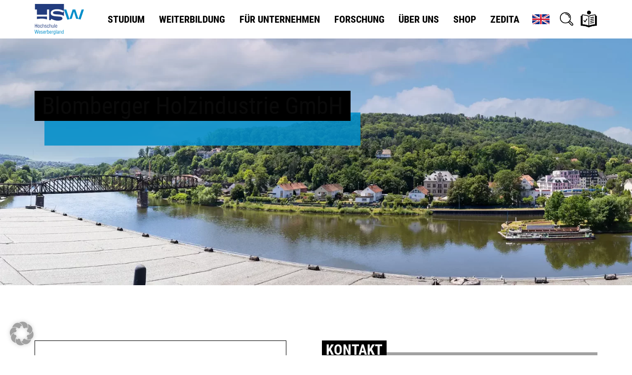

--- FILE ---
content_type: text/html; charset=UTF-8
request_url: https://www.hsw-hameln.de/firmen/blomberger-holzindustrie-gmbh/
body_size: 18652
content:
<!doctype html>
<html lang="de">
<head>
<meta charset="UTF-8">
<meta name="viewport" content="width=device-width, initial-scale=1">
<!-- wp_head begin -->
<meta name='robots' content='index, follow, max-image-preview:large, max-snippet:-1, max-video-preview:-1' />
<!-- This site is optimized with the Yoast SEO plugin v26.8 - https://yoast.com/product/yoast-seo-wordpress/ -->
<title>Blomberger Holzindustrie GmbH - HSW</title>
<link rel="canonical" href="https://www.hsw-hameln.de/firmen/blomberger-holzindustrie-gmbh/" />
<meta property="og:locale" content="de_DE" />
<meta property="og:type" content="article" />
<meta property="og:title" content="Blomberger Holzindustrie GmbH - HSW" />
<meta property="og:description" content="...Read More..." />
<meta property="og:url" content="https://www.hsw-hameln.de/firmen/blomberger-holzindustrie-gmbh/" />
<meta property="og:site_name" content="HSW" />
<meta property="article:modified_time" content="2025-05-19T06:13:58+00:00" />
<meta name="twitter:card" content="summary_large_image" />
<script type="application/ld+json" class="yoast-schema-graph">{"@context":"https://schema.org","@graph":[{"@type":"WebPage","@id":"https://www.hsw-hameln.de/firmen/blomberger-holzindustrie-gmbh/","url":"https://www.hsw-hameln.de/firmen/blomberger-holzindustrie-gmbh/","name":"Blomberger Holzindustrie GmbH - HSW","isPartOf":{"@id":"https://www.hsw-hameln.de/#website"},"datePublished":"2023-06-09T20:21:51+00:00","dateModified":"2025-05-19T06:13:58+00:00","breadcrumb":{"@id":"https://www.hsw-hameln.de/firmen/blomberger-holzindustrie-gmbh/#breadcrumb"},"inLanguage":"de","potentialAction":[{"@type":"ReadAction","target":["https://www.hsw-hameln.de/firmen/blomberger-holzindustrie-gmbh/"]}]},{"@type":"BreadcrumbList","@id":"https://www.hsw-hameln.de/firmen/blomberger-holzindustrie-gmbh/#breadcrumb","itemListElement":[{"@type":"ListItem","position":1,"name":"Startseite","item":"https://www.hsw-hameln.de/"},{"@type":"ListItem","position":2,"name":"Blomberger Holzindustrie GmbH"}]},{"@type":"WebSite","@id":"https://www.hsw-hameln.de/#website","url":"https://www.hsw-hameln.de/","name":"HSW","description":"Hochschule Weserbergland","potentialAction":[{"@type":"SearchAction","target":{"@type":"EntryPoint","urlTemplate":"https://www.hsw-hameln.de/?s={search_term_string}"},"query-input":{"@type":"PropertyValueSpecification","valueRequired":true,"valueName":"search_term_string"}}],"inLanguage":"de"}]}</script>
<!-- / Yoast SEO plugin. -->
<link rel='dns-prefetch' href='//www.hsw-hameln.de' />
<style id='wp-img-auto-sizes-contain-inline-css'>
img:is([sizes=auto i],[sizes^="auto," i]){contain-intrinsic-size:3000px 1500px}
/*# sourceURL=wp-img-auto-sizes-contain-inline-css */
</style>
<style id='wp-block-library-inline-css'>
:root{--wp-block-synced-color:#7a00df;--wp-block-synced-color--rgb:122,0,223;--wp-bound-block-color:var(--wp-block-synced-color);--wp-editor-canvas-background:#ddd;--wp-admin-theme-color:#007cba;--wp-admin-theme-color--rgb:0,124,186;--wp-admin-theme-color-darker-10:#006ba1;--wp-admin-theme-color-darker-10--rgb:0,107,160.5;--wp-admin-theme-color-darker-20:#005a87;--wp-admin-theme-color-darker-20--rgb:0,90,135;--wp-admin-border-width-focus:2px}@media (min-resolution:192dpi){:root{--wp-admin-border-width-focus:1.5px}}.wp-element-button{cursor:pointer}:root .has-very-light-gray-background-color{background-color:#eee}:root .has-very-dark-gray-background-color{background-color:#313131}:root .has-very-light-gray-color{color:#eee}:root .has-very-dark-gray-color{color:#313131}:root .has-vivid-green-cyan-to-vivid-cyan-blue-gradient-background{background:linear-gradient(135deg,#00d084,#0693e3)}:root .has-purple-crush-gradient-background{background:linear-gradient(135deg,#34e2e4,#4721fb 50%,#ab1dfe)}:root .has-hazy-dawn-gradient-background{background:linear-gradient(135deg,#faaca8,#dad0ec)}:root .has-subdued-olive-gradient-background{background:linear-gradient(135deg,#fafae1,#67a671)}:root .has-atomic-cream-gradient-background{background:linear-gradient(135deg,#fdd79a,#004a59)}:root .has-nightshade-gradient-background{background:linear-gradient(135deg,#330968,#31cdcf)}:root .has-midnight-gradient-background{background:linear-gradient(135deg,#020381,#2874fc)}:root{--wp--preset--font-size--normal:16px;--wp--preset--font-size--huge:42px}.has-regular-font-size{font-size:1em}.has-larger-font-size{font-size:2.625em}.has-normal-font-size{font-size:var(--wp--preset--font-size--normal)}.has-huge-font-size{font-size:var(--wp--preset--font-size--huge)}.has-text-align-center{text-align:center}.has-text-align-left{text-align:left}.has-text-align-right{text-align:right}.has-fit-text{white-space:nowrap!important}#end-resizable-editor-section{display:none}.aligncenter{clear:both}.items-justified-left{justify-content:flex-start}.items-justified-center{justify-content:center}.items-justified-right{justify-content:flex-end}.items-justified-space-between{justify-content:space-between}.screen-reader-text{border:0;clip-path:inset(50%);height:1px;margin:-1px;overflow:hidden;padding:0;position:absolute;width:1px;word-wrap:normal!important}.screen-reader-text:focus{background-color:#ddd;clip-path:none;color:#444;display:block;font-size:1em;height:auto;left:5px;line-height:normal;padding:15px 23px 14px;text-decoration:none;top:5px;width:auto;z-index:100000}html :where(.has-border-color){border-style:solid}html :where([style*=border-top-color]){border-top-style:solid}html :where([style*=border-right-color]){border-right-style:solid}html :where([style*=border-bottom-color]){border-bottom-style:solid}html :where([style*=border-left-color]){border-left-style:solid}html :where([style*=border-width]){border-style:solid}html :where([style*=border-top-width]){border-top-style:solid}html :where([style*=border-right-width]){border-right-style:solid}html :where([style*=border-bottom-width]){border-bottom-style:solid}html :where([style*=border-left-width]){border-left-style:solid}html :where(img[class*=wp-image-]){height:auto;max-width:100%}:where(figure){margin:0 0 1em}html :where(.is-position-sticky){--wp-admin--admin-bar--position-offset:var(--wp-admin--admin-bar--height,0px)}@media screen and (max-width:600px){html :where(.is-position-sticky){--wp-admin--admin-bar--position-offset:0px}}
/*# sourceURL=wp-block-library-inline-css */
</style><style id='global-styles-inline-css'>
:root{--wp--preset--aspect-ratio--square: 1;--wp--preset--aspect-ratio--4-3: 4/3;--wp--preset--aspect-ratio--3-4: 3/4;--wp--preset--aspect-ratio--3-2: 3/2;--wp--preset--aspect-ratio--2-3: 2/3;--wp--preset--aspect-ratio--16-9: 16/9;--wp--preset--aspect-ratio--9-16: 9/16;--wp--preset--color--black: #000000;--wp--preset--color--cyan-bluish-gray: #abb8c3;--wp--preset--color--white: #ffffff;--wp--preset--color--pale-pink: #f78da7;--wp--preset--color--vivid-red: #cf2e2e;--wp--preset--color--luminous-vivid-orange: #ff6900;--wp--preset--color--luminous-vivid-amber: #fcb900;--wp--preset--color--light-green-cyan: #7bdcb5;--wp--preset--color--vivid-green-cyan: #00d084;--wp--preset--color--pale-cyan-blue: #8ed1fc;--wp--preset--color--vivid-cyan-blue: #0693e3;--wp--preset--color--vivid-purple: #9b51e0;--wp--preset--gradient--vivid-cyan-blue-to-vivid-purple: linear-gradient(135deg,rgb(6,147,227) 0%,rgb(155,81,224) 100%);--wp--preset--gradient--light-green-cyan-to-vivid-green-cyan: linear-gradient(135deg,rgb(122,220,180) 0%,rgb(0,208,130) 100%);--wp--preset--gradient--luminous-vivid-amber-to-luminous-vivid-orange: linear-gradient(135deg,rgb(252,185,0) 0%,rgb(255,105,0) 100%);--wp--preset--gradient--luminous-vivid-orange-to-vivid-red: linear-gradient(135deg,rgb(255,105,0) 0%,rgb(207,46,46) 100%);--wp--preset--gradient--very-light-gray-to-cyan-bluish-gray: linear-gradient(135deg,rgb(238,238,238) 0%,rgb(169,184,195) 100%);--wp--preset--gradient--cool-to-warm-spectrum: linear-gradient(135deg,rgb(74,234,220) 0%,rgb(151,120,209) 20%,rgb(207,42,186) 40%,rgb(238,44,130) 60%,rgb(251,105,98) 80%,rgb(254,248,76) 100%);--wp--preset--gradient--blush-light-purple: linear-gradient(135deg,rgb(255,206,236) 0%,rgb(152,150,240) 100%);--wp--preset--gradient--blush-bordeaux: linear-gradient(135deg,rgb(254,205,165) 0%,rgb(254,45,45) 50%,rgb(107,0,62) 100%);--wp--preset--gradient--luminous-dusk: linear-gradient(135deg,rgb(255,203,112) 0%,rgb(199,81,192) 50%,rgb(65,88,208) 100%);--wp--preset--gradient--pale-ocean: linear-gradient(135deg,rgb(255,245,203) 0%,rgb(182,227,212) 50%,rgb(51,167,181) 100%);--wp--preset--gradient--electric-grass: linear-gradient(135deg,rgb(202,248,128) 0%,rgb(113,206,126) 100%);--wp--preset--gradient--midnight: linear-gradient(135deg,rgb(2,3,129) 0%,rgb(40,116,252) 100%);--wp--preset--font-size--small: 13px;--wp--preset--font-size--medium: 20px;--wp--preset--font-size--large: 36px;--wp--preset--font-size--x-large: 42px;--wp--preset--spacing--20: 0.44rem;--wp--preset--spacing--30: 0.67rem;--wp--preset--spacing--40: 1rem;--wp--preset--spacing--50: 1.5rem;--wp--preset--spacing--60: 2.25rem;--wp--preset--spacing--70: 3.38rem;--wp--preset--spacing--80: 5.06rem;--wp--preset--shadow--natural: 6px 6px 9px rgba(0, 0, 0, 0.2);--wp--preset--shadow--deep: 12px 12px 50px rgba(0, 0, 0, 0.4);--wp--preset--shadow--sharp: 6px 6px 0px rgba(0, 0, 0, 0.2);--wp--preset--shadow--outlined: 6px 6px 0px -3px rgb(255, 255, 255), 6px 6px rgb(0, 0, 0);--wp--preset--shadow--crisp: 6px 6px 0px rgb(0, 0, 0);}:where(.is-layout-flex){gap: 0.5em;}:where(.is-layout-grid){gap: 0.5em;}body .is-layout-flex{display: flex;}.is-layout-flex{flex-wrap: wrap;align-items: center;}.is-layout-flex > :is(*, div){margin: 0;}body .is-layout-grid{display: grid;}.is-layout-grid > :is(*, div){margin: 0;}:where(.wp-block-columns.is-layout-flex){gap: 2em;}:where(.wp-block-columns.is-layout-grid){gap: 2em;}:where(.wp-block-post-template.is-layout-flex){gap: 1.25em;}:where(.wp-block-post-template.is-layout-grid){gap: 1.25em;}.has-black-color{color: var(--wp--preset--color--black) !important;}.has-cyan-bluish-gray-color{color: var(--wp--preset--color--cyan-bluish-gray) !important;}.has-white-color{color: var(--wp--preset--color--white) !important;}.has-pale-pink-color{color: var(--wp--preset--color--pale-pink) !important;}.has-vivid-red-color{color: var(--wp--preset--color--vivid-red) !important;}.has-luminous-vivid-orange-color{color: var(--wp--preset--color--luminous-vivid-orange) !important;}.has-luminous-vivid-amber-color{color: var(--wp--preset--color--luminous-vivid-amber) !important;}.has-light-green-cyan-color{color: var(--wp--preset--color--light-green-cyan) !important;}.has-vivid-green-cyan-color{color: var(--wp--preset--color--vivid-green-cyan) !important;}.has-pale-cyan-blue-color{color: var(--wp--preset--color--pale-cyan-blue) !important;}.has-vivid-cyan-blue-color{color: var(--wp--preset--color--vivid-cyan-blue) !important;}.has-vivid-purple-color{color: var(--wp--preset--color--vivid-purple) !important;}.has-black-background-color{background-color: var(--wp--preset--color--black) !important;}.has-cyan-bluish-gray-background-color{background-color: var(--wp--preset--color--cyan-bluish-gray) !important;}.has-white-background-color{background-color: var(--wp--preset--color--white) !important;}.has-pale-pink-background-color{background-color: var(--wp--preset--color--pale-pink) !important;}.has-vivid-red-background-color{background-color: var(--wp--preset--color--vivid-red) !important;}.has-luminous-vivid-orange-background-color{background-color: var(--wp--preset--color--luminous-vivid-orange) !important;}.has-luminous-vivid-amber-background-color{background-color: var(--wp--preset--color--luminous-vivid-amber) !important;}.has-light-green-cyan-background-color{background-color: var(--wp--preset--color--light-green-cyan) !important;}.has-vivid-green-cyan-background-color{background-color: var(--wp--preset--color--vivid-green-cyan) !important;}.has-pale-cyan-blue-background-color{background-color: var(--wp--preset--color--pale-cyan-blue) !important;}.has-vivid-cyan-blue-background-color{background-color: var(--wp--preset--color--vivid-cyan-blue) !important;}.has-vivid-purple-background-color{background-color: var(--wp--preset--color--vivid-purple) !important;}.has-black-border-color{border-color: var(--wp--preset--color--black) !important;}.has-cyan-bluish-gray-border-color{border-color: var(--wp--preset--color--cyan-bluish-gray) !important;}.has-white-border-color{border-color: var(--wp--preset--color--white) !important;}.has-pale-pink-border-color{border-color: var(--wp--preset--color--pale-pink) !important;}.has-vivid-red-border-color{border-color: var(--wp--preset--color--vivid-red) !important;}.has-luminous-vivid-orange-border-color{border-color: var(--wp--preset--color--luminous-vivid-orange) !important;}.has-luminous-vivid-amber-border-color{border-color: var(--wp--preset--color--luminous-vivid-amber) !important;}.has-light-green-cyan-border-color{border-color: var(--wp--preset--color--light-green-cyan) !important;}.has-vivid-green-cyan-border-color{border-color: var(--wp--preset--color--vivid-green-cyan) !important;}.has-pale-cyan-blue-border-color{border-color: var(--wp--preset--color--pale-cyan-blue) !important;}.has-vivid-cyan-blue-border-color{border-color: var(--wp--preset--color--vivid-cyan-blue) !important;}.has-vivid-purple-border-color{border-color: var(--wp--preset--color--vivid-purple) !important;}.has-vivid-cyan-blue-to-vivid-purple-gradient-background{background: var(--wp--preset--gradient--vivid-cyan-blue-to-vivid-purple) !important;}.has-light-green-cyan-to-vivid-green-cyan-gradient-background{background: var(--wp--preset--gradient--light-green-cyan-to-vivid-green-cyan) !important;}.has-luminous-vivid-amber-to-luminous-vivid-orange-gradient-background{background: var(--wp--preset--gradient--luminous-vivid-amber-to-luminous-vivid-orange) !important;}.has-luminous-vivid-orange-to-vivid-red-gradient-background{background: var(--wp--preset--gradient--luminous-vivid-orange-to-vivid-red) !important;}.has-very-light-gray-to-cyan-bluish-gray-gradient-background{background: var(--wp--preset--gradient--very-light-gray-to-cyan-bluish-gray) !important;}.has-cool-to-warm-spectrum-gradient-background{background: var(--wp--preset--gradient--cool-to-warm-spectrum) !important;}.has-blush-light-purple-gradient-background{background: var(--wp--preset--gradient--blush-light-purple) !important;}.has-blush-bordeaux-gradient-background{background: var(--wp--preset--gradient--blush-bordeaux) !important;}.has-luminous-dusk-gradient-background{background: var(--wp--preset--gradient--luminous-dusk) !important;}.has-pale-ocean-gradient-background{background: var(--wp--preset--gradient--pale-ocean) !important;}.has-electric-grass-gradient-background{background: var(--wp--preset--gradient--electric-grass) !important;}.has-midnight-gradient-background{background: var(--wp--preset--gradient--midnight) !important;}.has-small-font-size{font-size: var(--wp--preset--font-size--small) !important;}.has-medium-font-size{font-size: var(--wp--preset--font-size--medium) !important;}.has-large-font-size{font-size: var(--wp--preset--font-size--large) !important;}.has-x-large-font-size{font-size: var(--wp--preset--font-size--x-large) !important;}
/*# sourceURL=global-styles-inline-css */
</style>
<style id='classic-theme-styles-inline-css'>
/*! This file is auto-generated */
.wp-block-button__link{color:#fff;background-color:#32373c;border-radius:9999px;box-shadow:none;text-decoration:none;padding:calc(.667em + 2px) calc(1.333em + 2px);font-size:1.125em}.wp-block-file__button{background:#32373c;color:#fff;text-decoration:none}
/*# sourceURL=/wp-includes/css/classic-themes.min.css */
</style>
<link rel='stylesheet' id='contact-form-7-css' href='https://www.hsw-hameln.de/wp-content/plugins/contact-form-7/includes/css/styles.css?ver=6.1.4' media='all' />
<link rel='stylesheet' id='swiper-css' href='https://www.hsw-hameln.de/wp-content/themes/picostrap5-child-base/css/swiper-bundle.min.css?ver=6.9' media='all' />
<link rel='stylesheet' id='glightbox-css' href='https://www.hsw-hameln.de/wp-content/themes/picostrap5-child-base/css/glightbox.min.css?ver=6.9' media='all' />
<link rel='stylesheet' id='picostrap-styles-css' href='https://www.hsw-hameln.de/wp-content/themes/picostrap5-child-base/css-output/bundle.css?ver=1634' media='all' />
<link rel='stylesheet' id='borlabs-cookie-custom-css' href='https://www.hsw-hameln.de/wp-content/cache/borlabs-cookie/1/borlabs-cookie-1-de.css?ver=3.3.23-168' media='all' />
<script src="https://www.hsw-hameln.de/wp-includes/js/jquery/jquery.min.js?ver=3.7.1" id="jquery-core-js"></script>
<script src="https://www.hsw-hameln.de/wp-includes/js/jquery/jquery-migrate.min.js?ver=3.4.1" id="jquery-migrate-js"></script>
<script data-no-optimize="1" data-no-minify="1" data-cfasync="false" src="https://www.hsw-hameln.de/wp-content/cache/borlabs-cookie/1/borlabs-cookie-config-de.json.js?ver=3.3.23-194" id="borlabs-cookie-config-js"></script>
<script data-no-optimize="1" data-no-minify="1" data-cfasync="false" data-borlabs-cookie-script-blocker-ignore>
if ('0' === '1' && ('0' === '1' || '1' === '1')) {
window['gtag_enable_tcf_support'] = true;
}
window.dataLayer = window.dataLayer || [];
if (typeof gtag !== 'function') {
function gtag() {
dataLayer.push(arguments);
}
}
gtag('set', 'developer_id.dYjRjMm', true);
if ('0' === '1' || '1' === '1') {
if (window.BorlabsCookieGoogleConsentModeDefaultSet !== true) {
let getCookieValue = function (name) {
return document.cookie.match('(^|;)\\s*' + name + '\\s*=\\s*([^;]+)')?.pop() || '';
};
let cookieValue = getCookieValue('borlabs-cookie-gcs');
let consentsFromCookie = {};
if (cookieValue !== '') {
consentsFromCookie = JSON.parse(decodeURIComponent(cookieValue));
}
let defaultValues = {
'ad_storage': 'denied',
'ad_user_data': 'denied',
'ad_personalization': 'denied',
'analytics_storage': 'denied',
'functionality_storage': 'denied',
'personalization_storage': 'denied',
'security_storage': 'denied',
'wait_for_update': 500,
};
gtag('consent', 'default', { ...defaultValues, ...consentsFromCookie });
}
window.BorlabsCookieGoogleConsentModeDefaultSet = true;
let borlabsCookieConsentChangeHandler = function () {
window.dataLayer = window.dataLayer || [];
if (typeof gtag !== 'function') { function gtag(){dataLayer.push(arguments);} }
let getCookieValue = function (name) {
return document.cookie.match('(^|;)\\s*' + name + '\\s*=\\s*([^;]+)')?.pop() || '';
};
let cookieValue = getCookieValue('borlabs-cookie-gcs');
let consentsFromCookie = {};
if (cookieValue !== '') {
consentsFromCookie = JSON.parse(decodeURIComponent(cookieValue));
}
consentsFromCookie.analytics_storage = BorlabsCookie.Consents.hasConsent('google-analytics-four') ? 'granted' : 'denied';
BorlabsCookie.CookieLibrary.setCookie(
'borlabs-cookie-gcs',
JSON.stringify(consentsFromCookie),
BorlabsCookie.Settings.automaticCookieDomainAndPath.value ? '' : BorlabsCookie.Settings.cookieDomain.value,
BorlabsCookie.Settings.cookiePath.value,
BorlabsCookie.Cookie.getPluginCookie().expires,
BorlabsCookie.Settings.cookieSecure.value,
BorlabsCookie.Settings.cookieSameSite.value
);
}
document.addEventListener('borlabs-cookie-consent-saved', borlabsCookieConsentChangeHandler);
document.addEventListener('borlabs-cookie-handle-unblock', borlabsCookieConsentChangeHandler);
}
if ('0' === '1') {
document.addEventListener('borlabs-cookie-after-init', function () {
window.BorlabsCookie.Unblock.unblockScriptBlockerId('google-analytics-four');
});
}
</script><script data-no-optimize="1" data-no-minify="1" data-cfasync="false" data-borlabs-cookie-script-blocker-ignore>
(function () {
if ('0' === '1' && '1' === '1') {
window['gtag_enable_tcf_support'] = true;
}
window.dataLayer = window.dataLayer || [];
if (typeof window.gtag !== 'function') {
window.gtag = function () {
window.dataLayer.push(arguments);
};
}
gtag('set', 'developer_id.dYjRjMm', true);
if ('1' === '1') {
let getCookieValue = function (name) {
return document.cookie.match('(^|;)\\s*' + name + '\\s*=\\s*([^;]+)')?.pop() || '';
};
const gtmRegionsData = '{{ google-tag-manager-cm-regional-defaults }}';
let gtmRegions = [];
if (gtmRegionsData !== '\{\{ google-tag-manager-cm-regional-defaults \}\}') {
gtmRegions = JSON.parse(gtmRegionsData);
}
let defaultRegion = null;
for (let gtmRegionIndex in gtmRegions) {
let gtmRegion = gtmRegions[gtmRegionIndex];
if (gtmRegion['google-tag-manager-cm-region'] === '') {
defaultRegion = gtmRegion;
} else {
gtag('consent', 'default', {
'ad_storage': gtmRegion['google-tag-manager-cm-default-ad-storage'],
'ad_user_data': gtmRegion['google-tag-manager-cm-default-ad-user-data'],
'ad_personalization': gtmRegion['google-tag-manager-cm-default-ad-personalization'],
'analytics_storage': gtmRegion['google-tag-manager-cm-default-analytics-storage'],
'functionality_storage': gtmRegion['google-tag-manager-cm-default-functionality-storage'],
'personalization_storage': gtmRegion['google-tag-manager-cm-default-personalization-storage'],
'security_storage': gtmRegion['google-tag-manager-cm-default-security-storage'],
'region': gtmRegion['google-tag-manager-cm-region'].toUpperCase().split(','),
'wait_for_update': 500,
});
}
}
let cookieValue = getCookieValue('borlabs-cookie-gcs');
let consentsFromCookie = {};
if (cookieValue !== '') {
consentsFromCookie = JSON.parse(decodeURIComponent(cookieValue));
}
let defaultValues = {
'ad_storage': defaultRegion === null ? 'denied' : defaultRegion['google-tag-manager-cm-default-ad-storage'],
'ad_user_data': defaultRegion === null ? 'denied' : defaultRegion['google-tag-manager-cm-default-ad-user-data'],
'ad_personalization': defaultRegion === null ? 'denied' : defaultRegion['google-tag-manager-cm-default-ad-personalization'],
'analytics_storage': defaultRegion === null ? 'denied' : defaultRegion['google-tag-manager-cm-default-analytics-storage'],
'functionality_storage': defaultRegion === null ? 'denied' : defaultRegion['google-tag-manager-cm-default-functionality-storage'],
'personalization_storage': defaultRegion === null ? 'denied' : defaultRegion['google-tag-manager-cm-default-personalization-storage'],
'security_storage': defaultRegion === null ? 'denied' : defaultRegion['google-tag-manager-cm-default-security-storage'],
'wait_for_update': 500,
};
gtag('consent', 'default', {...defaultValues, ...consentsFromCookie});
gtag('set', 'ads_data_redaction', true);
}
if ('0' === '1') {
let url = new URL(window.location.href);
if ((url.searchParams.has('gtm_debug') && url.searchParams.get('gtm_debug') !== '') || document.cookie.indexOf('__TAG_ASSISTANT=') !== -1 || document.documentElement.hasAttribute('data-tag-assistant-present')) {
/* GTM block start */
(function(w,d,s,l,i){w[l]=w[l]||[];w[l].push({'gtm.start':
new Date().getTime(),event:'gtm.js'});var f=d.getElementsByTagName(s)[0],
j=d.createElement(s),dl=l!='dataLayer'?'&l='+l:'';j.async=true;j.src=
'https://www.googletagmanager.com/gtm.js?id='+i+dl;f.parentNode.insertBefore(j,f);
})(window,document,'script','dataLayer','GTM-TVNPV6Z');
/* GTM block end */
} else {
/* GTM block start */
(function(w,d,s,l,i){w[l]=w[l]||[];w[l].push({'gtm.start':
new Date().getTime(),event:'gtm.js'});var f=d.getElementsByTagName(s)[0],
j=d.createElement(s),dl=l!='dataLayer'?'&l='+l:'';j.async=true;j.src=
'https://www.hsw-hameln.de/wp-content/uploads/borlabs-cookie/' + i + '.js?ver=not-set-yet';f.parentNode.insertBefore(j,f);
})(window,document,'script','dataLayer','GTM-TVNPV6Z');
/* GTM block end */
}
}
let borlabsCookieConsentChangeHandler = function () {
window.dataLayer = window.dataLayer || [];
if (typeof window.gtag !== 'function') {
window.gtag = function() {
window.dataLayer.push(arguments);
};
}
let consents = BorlabsCookie.Cookie.getPluginCookie().consents;
if ('1' === '1') {
let gtmConsents = {};
let customConsents = {};
let services = BorlabsCookie.Services._services;
for (let service in services) {
if (service !== 'borlabs-cookie') {
customConsents['borlabs_cookie_' + service.replaceAll('-', '_')] = BorlabsCookie.Consents.hasConsent(service) ? 'granted' : 'denied';
}
}
if ('0' === '1') {
gtmConsents = {
'analytics_storage': BorlabsCookie.Consents.hasConsentForServiceGroup('statistics') === true ? 'granted' : 'denied',
'functionality_storage': BorlabsCookie.Consents.hasConsentForServiceGroup('statistics') === true ? 'granted' : 'denied',
'personalization_storage': BorlabsCookie.Consents.hasConsentForServiceGroup('marketing') === true ? 'granted' : 'denied',
'security_storage': BorlabsCookie.Consents.hasConsentForServiceGroup('statistics') === true ? 'granted' : 'denied',
};
} else {
gtmConsents = {
'ad_storage': BorlabsCookie.Consents.hasConsentForServiceGroup('marketing') === true ? 'granted' : 'denied',
'ad_user_data': BorlabsCookie.Consents.hasConsentForServiceGroup('marketing') === true ? 'granted' : 'denied',
'ad_personalization': BorlabsCookie.Consents.hasConsentForServiceGroup('marketing') === true ? 'granted' : 'denied',
'analytics_storage': BorlabsCookie.Consents.hasConsentForServiceGroup('statistics') === true ? 'granted' : 'denied',
'functionality_storage': BorlabsCookie.Consents.hasConsentForServiceGroup('statistics') === true ? 'granted' : 'denied',
'personalization_storage': BorlabsCookie.Consents.hasConsentForServiceGroup('marketing') === true ? 'granted' : 'denied',
'security_storage': BorlabsCookie.Consents.hasConsentForServiceGroup('statistics') === true ? 'granted' : 'denied',
};
}
BorlabsCookie.CookieLibrary.setCookie(
'borlabs-cookie-gcs',
JSON.stringify(gtmConsents),
BorlabsCookie.Settings.automaticCookieDomainAndPath.value ? '' : BorlabsCookie.Settings.cookieDomain.value,
BorlabsCookie.Settings.cookiePath.value,
BorlabsCookie.Cookie.getPluginCookie().expires,
BorlabsCookie.Settings.cookieSecure.value,
BorlabsCookie.Settings.cookieSameSite.value
);
gtag('consent', 'update', {...gtmConsents, ...customConsents});
}
for (let serviceGroup in consents) {
for (let service of consents[serviceGroup]) {
if (!window.BorlabsCookieGtmPackageSentEvents.includes(service) && service !== 'borlabs-cookie') {
window.dataLayer.push({
event: 'borlabs-cookie-opt-in-' + service,
});
window.BorlabsCookieGtmPackageSentEvents.push(service);
}
}
}
let afterConsentsEvent = document.createEvent('Event');
afterConsentsEvent.initEvent('borlabs-cookie-google-tag-manager-after-consents', true, true);
document.dispatchEvent(afterConsentsEvent);
};
window.BorlabsCookieGtmPackageSentEvents = [];
document.addEventListener('borlabs-cookie-consent-saved', borlabsCookieConsentChangeHandler);
document.addEventListener('borlabs-cookie-handle-unblock', borlabsCookieConsentChangeHandler);
})();
</script><link rel="icon" href="https://www.hsw-hameln.de/wp-content/uploads/2023/04/favicon-150x150.png" sizes="32x32" />
<link rel="icon" href="https://www.hsw-hameln.de/wp-content/uploads/2023/04/favicon.png" sizes="192x192" />
<link rel="apple-touch-icon" href="https://www.hsw-hameln.de/wp-content/uploads/2023/04/favicon.png" />
<meta name="msapplication-TileImage" content="https://www.hsw-hameln.de/wp-content/uploads/2023/04/favicon.png" />
<!-- wp_head end -->
</head>
<body class="wp-singular firmen-template-default single single-firmen postid-5073 wp-embed-responsive wp-theme-picostrap5 wp-child-theme-picostrap5-child-base picostrap_header_navbar_position_fixed-top picostrap_header_navbar_color_choice_bg-light" >
<!-- ******************* The Navbar Area ******************* -->
<div class="overlay-mobilemenu"></div>
<div id="wrapper-navbar" itemscope itemtype="http://schema.org/WebSite">
<a class="skip-link visually-hidden-focusable" href="#theme-main">Skip to content</a>
<nav class="navbar py-3 py-xl-2 navbar-expand-xl fixed-top  bg-light" aria-label="Main Navigation" >
<div class="container position-relative g-lg-0">
<div id="logo-tagline-wrap" class="logo-tagline-wrap">
<!-- Your site title as branding in the menu -->
<a href="https://www.hsw-hameln.de"><img width="1" height="1" src="https://www.hsw-hameln.de/wp-content/uploads/2023/05/HSW_Logo_mU_RGB_refresh.svg" class="topbar-logo" alt="Hochschule Weserbergland Logo" decoding="async" /></a>
</div> <!-- /logo-tagline-wrap -->
<div class="d-flex d-xl-none">
<div class="menu-icons d-flex align-items-center"><a href="https://www.hsw-hameln.de/hochschule-weserbergland-hameln-study-in-lower-saxony/" class="icon-outer outer-flagge me-3 d-block"><div id="suche" class="d-flex justify-content-center"><img src="https://www.hsw-hameln.de/wp-content/themes/picostrap5-child-base/icons/Flag_GB.svg"></div></a><a href="#" data-bs-toggle="modal" data-bs-target="#suchfeld" class="icon-outer outer-lupe me-1 d-block"><div id="suche" class="d-flex justify-content-center"><img src="https://www.hsw-hameln.de/wp-content/themes/picostrap5-child-base/icons/lupe_schwarz.png"></div></a><div class="icon-outer me-3 me-xl-0"><a href="https://www.hsw-hameln.de/internetseite-in-einfacher-sprache/"><div class="d-flex justify-content-center"><img src="https://www.hsw-hameln.de/wp-content/themes/picostrap5-child-base/icons/leichte_sprache_schwarz.png"></div></a></div></div>                                      <button class="navbar-toggler position-relative" type="button" data-bs-toggle="collapse" data-bs-target="#navbarNavDropdownMobile" aria-controls="offcanvasNavbar" aria-expanded="false" aria-label="Toggle navigation">
<span class="navbar-toggler-icon"></span>
</button>
</div>
<div class="collapse navbar-collapse justify-content-end" id="navbarNavDropdown">
<ul id="menu-hauptmenue" class="navbar-nav me-0 mb-2 mb-md-0  d-flex justify-content-between w-100"><li  class="menu-item menu-item-type-post_type menu-item-object-page menu-item-has-children dropdown nav-item nav-item-8529"><a href="https://www.hsw-hameln.de/studiengaenge-mit-zukunft-studium-in-hameln-hsw/" class="nav-link  dropdown-toggle" data-bs-toggle="dropdown" data-bs-auto-close="outside" aria-haspopup="true" aria-expanded="false">Studium</a>
<ul class="dropdown-menu  depth_0"><div class="extra_bereich d-none d-xl-block mt-2 pe-5"><div class="bereich-inner"><p class="px-3 py-2 mb-0">Service</p><a href="https://www.hsw-hameln.de/alle-neuigkeiten/" class="d-block px-3 py-2">News</a><a href="https://www.hsw-hameln.de/alle-termine/" class="d-block px-3 py-2">Events</a><a href="https://www.hsw-hameln.de/studiengaenge-mit-zukunft-studium-in-hameln-hsw/wohnungsangebote-fuer-studierende-in-hameln/" class="d-block px-3 py-2">Wohnung finden</a><a href="https://www.hsw-hameln.de/ueber-die-hochschule-weserbergland/hsw-team/" class="d-block px-3 py-2">Ansprechpartner</a><a href="https://www.hsw-hameln.de/kontaktformular/" class="d-block px-3 py-2">Kontakt und Anfahrt</a><a href="https://www.hsw-hameln.de/pressebereich/" class="d-block px-3 py-2">Presse</a><a href="https://www.hsw-hameln.de/downloads/" class="d-block px-3 py-2">Downloads</a></div></div>
<div class="untermenue">
<li  class="menu-item menu-item-type-post_type menu-item-object-page menu-item-home menu-item-has-children dropdown nav-item nav-item-9227 dropend dropdown-menu-end"><a href="https://www.hsw-hameln.de/" class="dropdown-item  dropdown-toggle" data-bs-toggle="dropdown" data-bs-auto-close="outside" aria-haspopup="true" aria-expanded="false">Unsere Studienangebote</a>
<ul class="dropdown-menu sub-menu  depth_1">
<li  class="menu-item menu-item-type-post_type menu-item-object-page nav-item nav-item-9169"><a href="https://www.hsw-hameln.de/studiengaenge-mit-zukunft-studium-in-hameln-hsw/" class="dropdown-item ">Alle Studiengänge</a></li>
<li  class="menu-item menu-item-type-post_type menu-item-object-page nav-item nav-item-9173"><a href="https://www.hsw-hameln.de/studiengaenge-mit-zukunft-studium-in-hameln-hsw/betriebswirtschaftslehre/" class="dropdown-item ">Betriebswirtschaftslehre</a></li>
<li  class="menu-item menu-item-type-post_type menu-item-object-page nav-item nav-item-9174"><a href="https://www.hsw-hameln.de/studiengaenge-mit-zukunft-studium-in-hameln-hsw/wirtschaftsinformatik/" class="dropdown-item ">Wirtschaftsinformatik</a></li>
<li  class="menu-item menu-item-type-post_type menu-item-object-studiengaenge nav-item nav-item-9216"><a href="https://www.hsw-hameln.de/studiengaenge/wirtschaftsingenieurwesen-duales-bachelorstudium/" class="dropdown-item ">Wirtschaftsingenieurwesen</a></li>
<li  class="menu-item menu-item-type-post_type menu-item-object-studiengaenge nav-item nav-item-9219"><a href="https://www.hsw-hameln.de/studiengaenge/soziale-arbeit-duales-bachelorstudium/" class="dropdown-item ">Soziale Arbeit</a></li>
<li  class="menu-item menu-item-type-post_type menu-item-object-studiengaenge nav-item nav-item-9217"><a href="https://www.hsw-hameln.de/studiengaenge/mba-general-management-berufsbegleitendes-masterstudium/" class="dropdown-item ">MBA General Management</a></li>
</ul>
</li>
<li  class="menu-item menu-item-type-post_type menu-item-object-page menu-item-home menu-item-has-children dropdown nav-item nav-item-9240 dropend dropdown-menu-end"><a href="https://www.hsw-hameln.de/" class="dropdown-item  dropdown-toggle" data-bs-toggle="dropdown" data-bs-auto-close="outside" aria-haspopup="true" aria-expanded="false">Lehrende</a>
<ul class="dropdown-menu sub-menu  depth_1">
<li  class="menu-item menu-item-type-post_type menu-item-object-page nav-item nav-item-9175"><a href="https://www.hsw-hameln.de/studiengaenge-mit-zukunft-studium-in-hameln-hsw/professoren-fachbereich-informatik-und-technik/" class="dropdown-item ">Team Fachbereich Informatik und Technik</a></li>
<li  class="menu-item menu-item-type-post_type menu-item-object-page nav-item nav-item-9176"><a href="https://www.hsw-hameln.de/studiengaenge-mit-zukunft-studium-in-hameln-hsw/professoren-fachbereich-wirtschaft/" class="dropdown-item ">Team Fachbereich Wirtschaft</a></li>
<li  class="menu-item menu-item-type-post_type menu-item-object-page nav-item nav-item-9177"><a href="https://www.hsw-hameln.de/studiengaenge-mit-zukunft-studium-in-hameln-hsw/wissenschaftlich-mitarbeitende/" class="dropdown-item ">Wissenschaftlich Mitarbeitende</a></li>
</ul>
</li>
<li  class="menu-item menu-item-type-post_type menu-item-object-page menu-item-home menu-item-has-children dropdown nav-item nav-item-9241 dropend dropdown-menu-end"><a href="https://www.hsw-hameln.de/" class="dropdown-item  dropdown-toggle" data-bs-toggle="dropdown" data-bs-auto-close="outside" aria-haspopup="true" aria-expanded="false">Weitere Information</a>
<ul class="dropdown-menu sub-menu  depth_1">
<li  class="menu-item menu-item-type-post_type menu-item-object-page nav-item nav-item-9178"><a href="https://www.hsw-hameln.de/studiengaenge-mit-zukunft-studium-in-hameln-hsw/anrechnung-und-anerkennung/" class="dropdown-item ">Anrechnung und Anerkennung</a></li>
<li  class="menu-item menu-item-type-post_type menu-item-object-page nav-item nav-item-9179"><a href="https://www.hsw-hameln.de/studiengaenge-mit-zukunft-studium-in-hameln-hsw/studienfinanzierung/" class="dropdown-item ">Studienfinanzierung</a></li>
<li  class="menu-item menu-item-type-post_type menu-item-object-page nav-item nav-item-9170"><a href="https://www.hsw-hameln.de/studiengaenge-mit-zukunft-studium-in-hameln-hsw/wohnungsangebote-fuer-studierende-in-hameln/" class="dropdown-item ">Wohnung finden</a></li>
<li  class="menu-item menu-item-type-post_type menu-item-object-page nav-item nav-item-9171"><a href="https://www.hsw-hameln.de/studiengaenge-mit-zukunft-studium-in-hameln-hsw/finde-dein-unternehmen/" class="dropdown-item ">Dualen Partner finden</a></li>
<li  class="menu-item menu-item-type-custom menu-item-object-custom nav-item nav-item-9243"><a href="https://www.staff-hameln.de/" class="dropdown-item ">Förderverein StAFF</a></li>
</ul>
</li>
</ul>
</li>
<li  class="menu-item menu-item-type-post_type menu-item-object-page menu-item-home menu-item-has-children dropdown nav-item nav-item-9404"><a href="https://www.hsw-hameln.de/" class="nav-link  dropdown-toggle" data-bs-toggle="dropdown" data-bs-auto-close="outside" aria-haspopup="true" aria-expanded="false">Weiterbildung</a>
<ul class="dropdown-menu  depth_0"><div class="extra_bereich d-none d-xl-block mt-2 pe-5"><div class="bereich-inner"><p class="px-3 py-2 mb-0">Service</p><a href="https://www.hsw-hameln.de/alle-neuigkeiten/" class="d-block px-3 py-2">News</a><a href="https://www.hsw-hameln.de/alle-termine/" class="d-block px-3 py-2">Events</a><a href="https://www.hsw-hameln.de/studiengaenge-mit-zukunft-studium-in-hameln-hsw/wohnungsangebote-fuer-studierende-in-hameln/" class="d-block px-3 py-2">Wohnung finden</a><a href="https://www.hsw-hameln.de/ueber-die-hochschule-weserbergland/hsw-team/" class="d-block px-3 py-2">Ansprechpartner</a><a href="https://www.hsw-hameln.de/kontaktformular/" class="d-block px-3 py-2">Kontakt und Anfahrt</a><a href="https://www.hsw-hameln.de/pressebereich/" class="d-block px-3 py-2">Presse</a><a href="https://www.hsw-hameln.de/downloads/" class="d-block px-3 py-2">Downloads</a></div></div>
<div class="untermenue">
<li  class="menu-item menu-item-type-post_type menu-item-object-page menu-item-home menu-item-has-children dropdown nav-item nav-item-9405 dropend dropdown-menu-end"><a href="https://www.hsw-hameln.de/" class="dropdown-item  dropdown-toggle" data-bs-toggle="dropdown" data-bs-auto-close="outside" aria-haspopup="true" aria-expanded="false">Unsere Weiterbildungsangebote</a>
<ul class="dropdown-menu sub-menu  depth_1">
<li  class="menu-item menu-item-type-post_type menu-item-object-page nav-item nav-item-24"><a href="https://www.hsw-hameln.de/weiterbildung-und-personalentwicklung-hameln-hsw/" class="dropdown-item ">Alle Weiterbildungsangebote</a></li>
</ul>
</li>
<li  class="menu-item menu-item-type-post_type menu-item-object-page menu-item-home menu-item-has-children dropdown nav-item nav-item-9406 dropend dropdown-menu-end"><a href="https://www.hsw-hameln.de/" class="dropdown-item  dropdown-toggle" data-bs-toggle="dropdown" data-bs-auto-close="outside" aria-haspopup="true" aria-expanded="false">Lösungen für Unternehmen</a>
<ul class="dropdown-menu sub-menu  depth_1">
<li  class="menu-item menu-item-type-post_type menu-item-object-page nav-item nav-item-9382"><a href="https://www.hsw-hameln.de/weiterbildung-und-personalentwicklung-hameln-hsw/weiterbildung-beratung-und-begleitung/" class="dropdown-item ">Beratung und Begleitung</a></li>
<li  class="menu-item menu-item-type-post_type menu-item-object-page nav-item nav-item-9383"><a href="https://www.hsw-hameln.de/weiterbildung-und-personalentwicklung-hameln-hsw/entwicklungsprogramme/" class="dropdown-item ">Entwicklungsprogramme</a></li>
<li  class="menu-item menu-item-type-post_type menu-item-object-page nav-item nav-item-9385"><a href="https://www.hsw-hameln.de/weiterbildung-und-personalentwicklung-hameln-hsw/inhouse-schulungen/" class="dropdown-item ">Inhouse Schulungen</a></li>
<li  class="menu-item menu-item-type-post_type menu-item-object-page nav-item nav-item-9394"><a href="https://www.hsw-hameln.de/weiterbildung-und-personalentwicklung-hameln-hsw/potenzialanalysen/" class="dropdown-item ">Potenzialanalysen</a></li>
<li  class="menu-item menu-item-type-post_type menu-item-object-page nav-item nav-item-9395"><a href="https://www.hsw-hameln.de/weiterbildung-und-personalentwicklung-hameln-hsw/supervision/" class="dropdown-item ">Supervision</a></li>
</ul>
</li>
<li  class="menu-item menu-item-type-post_type menu-item-object-page menu-item-home menu-item-has-children dropdown nav-item nav-item-9407 dropend dropdown-menu-end"><a href="https://www.hsw-hameln.de/" class="dropdown-item  dropdown-toggle" data-bs-toggle="dropdown" data-bs-auto-close="outside" aria-haspopup="true" aria-expanded="false">Persönliche Weiterbildung</a>
<ul class="dropdown-menu sub-menu  depth_1">
<li  class="menu-item menu-item-type-post_type menu-item-object-page nav-item nav-item-9396"><a href="https://www.hsw-hameln.de/weiterbildung-und-personalentwicklung-hameln-hsw/fuehrungskraefteentwicklung/" class="dropdown-item ">Führungskräfteentwicklung</a></li>
<li  class="menu-item menu-item-type-post_type menu-item-object-page nav-item nav-item-9797"><a href="https://www.hsw-hameln.de/weiterbildung-und-personalentwicklung-hameln-hsw/energiewirtschaft/" class="dropdown-item ">Grundlagen der Energiewirtschaft</a></li>
<li  class="menu-item menu-item-type-post_type menu-item-object-page nav-item nav-item-9946"><a href="https://www.hsw-hameln.de/weiterbildung-und-personalentwicklung-hameln-hsw/palliative-care/" class="dropdown-item ">Palliative Care</a></li>
<li  class="menu-item menu-item-type-post_type menu-item-object-page nav-item nav-item-9397"><a href="https://www.hsw-hameln.de/weiterbildung-und-personalentwicklung-hameln-hsw/einzelcoaching/" class="dropdown-item ">Einzelcoaching</a></li>
<li  class="menu-item menu-item-type-post_type menu-item-object-page nav-item nav-item-9399"><a href="https://www.hsw-hameln.de/weiterbildung-und-personalentwicklung-hameln-hsw/studienmodule-als-weiterbildung/" class="dropdown-item ">Studienmodule als Weiterbildung</a></li>
</ul>
</li>
<li  class="menu-item menu-item-type-post_type menu-item-object-page menu-item-home menu-item-has-children dropdown nav-item nav-item-9408 dropend dropdown-menu-end"><a href="https://www.hsw-hameln.de/" class="dropdown-item  dropdown-toggle" data-bs-toggle="dropdown" data-bs-auto-close="outside" aria-haspopup="true" aria-expanded="false">Weitere Informationen</a>
<ul class="dropdown-menu sub-menu  depth_1">
<li  class="menu-item menu-item-type-post_type menu-item-object-page nav-item nav-item-9400"><a href="https://www.hsw-hameln.de/weiterbildung-und-personalentwicklung-hameln-hsw/trainer-und-coaches/" class="dropdown-item ">Trainer und Coaches</a></li>
<li  class="menu-item menu-item-type-post_type menu-item-object-page nav-item nav-item-9401"><a href="https://www.hsw-hameln.de/weiterbildung-und-personalentwicklung-hameln-hsw/raeumlichkeiten/" class="dropdown-item ">Räumlichkeiten</a></li>
<li  class="menu-item menu-item-type-post_type menu-item-object-page nav-item nav-item-9402"><a href="https://www.hsw-hameln.de/weiterbildung-und-personalentwicklung-hameln-hsw/referenzen/" class="dropdown-item ">Referenzen</a></li>
<li  class="menu-item menu-item-type-post_type menu-item-object-page nav-item nav-item-9403"><a href="https://www.hsw-hameln.de/weiterbildung-und-personalentwicklung-hameln-hsw/teilnahmebedingungen/" class="dropdown-item ">Teilnahmebedingungen für Weiterbildungen</a></li>
</ul>
</li>
</ul>
</li>
<li  class="menu-item menu-item-type-post_type menu-item-object-page menu-item-has-children dropdown nav-item nav-item-25"><a href="https://www.hsw-hameln.de/praxispartner-duales-studium-ihre-vorteile-als-unternehmen-hsw/" class="nav-link  dropdown-toggle" data-bs-toggle="dropdown" data-bs-auto-close="outside" aria-haspopup="true" aria-expanded="false">Für Unternehmen</a>
<ul class="dropdown-menu  depth_0"><div class="extra_bereich d-none d-xl-block mt-2 pe-5"><div class="bereich-inner"><p class="px-3 py-2 mb-0">Service</p><a href="https://www.hsw-hameln.de/alle-neuigkeiten/" class="d-block px-3 py-2">News</a><a href="https://www.hsw-hameln.de/alle-termine/" class="d-block px-3 py-2">Events</a><a href="https://www.hsw-hameln.de/studiengaenge-mit-zukunft-studium-in-hameln-hsw/wohnungsangebote-fuer-studierende-in-hameln/" class="d-block px-3 py-2">Wohnung finden</a><a href="https://www.hsw-hameln.de/ueber-die-hochschule-weserbergland/hsw-team/" class="d-block px-3 py-2">Ansprechpartner</a><a href="https://www.hsw-hameln.de/kontaktformular/" class="d-block px-3 py-2">Kontakt und Anfahrt</a><a href="https://www.hsw-hameln.de/pressebereich/" class="d-block px-3 py-2">Presse</a><a href="https://www.hsw-hameln.de/downloads/" class="d-block px-3 py-2">Downloads</a></div></div>
<div class="untermenue">
<li  class="menu-item menu-item-type-post_type menu-item-object-page menu-item-home menu-item-has-children dropdown nav-item nav-item-9245 dropend dropdown-menu-end"><a href="https://www.hsw-hameln.de/" class="dropdown-item  dropdown-toggle" data-bs-toggle="dropdown" data-bs-auto-close="outside" aria-haspopup="true" aria-expanded="false">Studium mit der HSW</a>
<ul class="dropdown-menu sub-menu  depth_1">
<li  class="menu-item menu-item-type-post_type menu-item-object-page nav-item nav-item-9188"><a href="https://www.hsw-hameln.de/praxispartner-duales-studium-ihre-vorteile-als-unternehmen-hsw/" class="dropdown-item ">Ihre Vorteile</a></li>
<li  class="menu-item menu-item-type-post_type menu-item-object-page nav-item nav-item-9181"><a href="https://www.hsw-hameln.de/praxispartner-duales-studium-ihre-vorteile-als-unternehmen-hsw/duales-studium-als-praxisunternehmen-mit-der-hsw/" class="dropdown-item ">Dual ausbilden</a></li>
<li  class="menu-item menu-item-type-post_type menu-item-object-page nav-item nav-item-10790"><a href="https://www.hsw-hameln.de/praxispartner-duales-studium-ihre-vorteile-als-unternehmen-hsw/digital-dual-ausbilden/" class="dropdown-item ">Digital dual ausbilden</a></li>
<li  class="menu-item menu-item-type-post_type menu-item-object-page nav-item nav-item-9182"><a href="https://www.hsw-hameln.de/praxispartner-duales-studium-ihre-vorteile-als-unternehmen-hsw/praxispartner-werden/" class="dropdown-item ">Dualer Partner werden</a></li>
<li  class="menu-item menu-item-type-post_type menu-item-object-page nav-item nav-item-9183"><a href="https://www.hsw-hameln.de/praxispartner-duales-studium-ihre-vorteile-als-unternehmen-hsw/berufsbegleitende-partnerschaft-mit-der-hsw/" class="dropdown-item ">Berufsbegleitend weiterqualifizieren</a></li>
</ul>
</li>
<li  class="menu-item menu-item-type-post_type menu-item-object-page menu-item-home menu-item-has-children dropdown nav-item nav-item-9246 dropend dropdown-menu-end"><a href="https://www.hsw-hameln.de/" class="dropdown-item  dropdown-toggle" data-bs-toggle="dropdown" data-bs-auto-close="outside" aria-haspopup="true" aria-expanded="false">Weiterbildung mit der HSW</a>
<ul class="dropdown-menu sub-menu  depth_1">
<li  class="menu-item menu-item-type-post_type menu-item-object-page nav-item nav-item-9247"><a href="https://www.hsw-hameln.de/weiterbildung-und-personalentwicklung-hameln-hsw/" class="dropdown-item ">Alle Weiterbildungsangebote</a></li>
</ul>
</li>
<li  class="menu-item menu-item-type-post_type menu-item-object-page menu-item-home menu-item-has-children dropdown nav-item nav-item-9248 dropend dropdown-menu-end"><a href="https://www.hsw-hameln.de/" class="dropdown-item  dropdown-toggle" data-bs-toggle="dropdown" data-bs-auto-close="outside" aria-haspopup="true" aria-expanded="false">Mitglied werden an der HSW</a>
<ul class="dropdown-menu sub-menu  depth_1">
<li  class="menu-item menu-item-type-post_type menu-item-object-page nav-item nav-item-9287"><a href="https://www.hsw-hameln.de/praxispartner-duales-studium-ihre-vorteile-als-unternehmen-hsw/ueber-uns-hsw/" class="dropdown-item ">Mitglied werden</a></li>
<li  class="menu-item menu-item-type-post_type menu-item-object-page nav-item nav-item-9185"><a href="https://www.hsw-hameln.de/praxispartner-duales-studium-ihre-vorteile-als-unternehmen-hsw/projektstudium/" class="dropdown-item ">Projektstudium</a></li>
<li  class="menu-item menu-item-type-post_type menu-item-object-page nav-item nav-item-9186"><a href="https://www.hsw-hameln.de/praxispartner-duales-studium-ihre-vorteile-als-unternehmen-hsw/kooperationspartner-foerderer/" class="dropdown-item ">Kooperationen und Förderer</a></li>
</ul>
</li>
</ul>
</li>
<li  class="menu-item menu-item-type-post_type menu-item-object-page menu-item-has-children dropdown nav-item nav-item-9167"><a href="https://www.hsw-hameln.de/forschung-an-der-hsw/" class="nav-link  dropdown-toggle" data-bs-toggle="dropdown" data-bs-auto-close="outside" aria-haspopup="true" aria-expanded="false">Forschung</a>
<ul class="dropdown-menu  depth_0"><div class="extra_bereich d-none d-xl-block mt-2 pe-5"><div class="bereich-inner"><p class="px-3 py-2 mb-0">Service</p><a href="https://www.hsw-hameln.de/alle-neuigkeiten/" class="d-block px-3 py-2">News</a><a href="https://www.hsw-hameln.de/alle-termine/" class="d-block px-3 py-2">Events</a><a href="https://www.hsw-hameln.de/studiengaenge-mit-zukunft-studium-in-hameln-hsw/wohnungsangebote-fuer-studierende-in-hameln/" class="d-block px-3 py-2">Wohnung finden</a><a href="https://www.hsw-hameln.de/ueber-die-hochschule-weserbergland/hsw-team/" class="d-block px-3 py-2">Ansprechpartner</a><a href="https://www.hsw-hameln.de/kontaktformular/" class="d-block px-3 py-2">Kontakt und Anfahrt</a><a href="https://www.hsw-hameln.de/pressebereich/" class="d-block px-3 py-2">Presse</a><a href="https://www.hsw-hameln.de/downloads/" class="d-block px-3 py-2">Downloads</a></div></div>
<div class="untermenue">
<li  class="menu-item menu-item-type-post_type menu-item-object-page menu-item-home menu-item-has-children dropdown nav-item nav-item-9249 dropend dropdown-menu-end"><a href="https://www.hsw-hameln.de/" class="dropdown-item  dropdown-toggle" data-bs-toggle="dropdown" data-bs-auto-close="outside" aria-haspopup="true" aria-expanded="false">Forschungsziele</a>
<ul class="dropdown-menu sub-menu  depth_1">
<li  class="menu-item menu-item-type-post_type menu-item-object-page nav-item nav-item-9190"><a href="https://www.hsw-hameln.de/forschung-an-der-hsw/" class="dropdown-item ">Forschungsstrategie</a></li>
<li  class="menu-item menu-item-type-post_type menu-item-object-page nav-item nav-item-9254"><a href="https://www.hsw-hameln.de/forschung-an-der-hsw/" class="dropdown-item ">Forschungstransfer</a></li>
</ul>
</li>
<li  class="menu-item menu-item-type-post_type menu-item-object-page menu-item-home menu-item-has-children dropdown nav-item nav-item-9250 dropend dropdown-menu-end"><a href="https://www.hsw-hameln.de/" class="dropdown-item  dropdown-toggle" data-bs-toggle="dropdown" data-bs-auto-close="outside" aria-haspopup="true" aria-expanded="false">Institute</a>
<ul class="dropdown-menu sub-menu  depth_1">
<li  class="menu-item menu-item-type-post_type menu-item-object-page nav-item nav-item-9192"><a href="https://www.hsw-hameln.de/forschung-an-der-hsw/interdisziplinaeres-energieinstitut/" class="dropdown-item ">Interdisziplinäres Energieinstitut</a></li>
<li  class="menu-item menu-item-type-post_type menu-item-object-page nav-item nav-item-9193"><a href="https://www.hsw-hameln.de/forschung-an-der-hsw/institute/" class="dropdown-item ">Institut für Wissensmanagement</a></li>
<li  class="menu-item menu-item-type-post_type menu-item-object-page nav-item nav-item-9191"><a href="https://www.hsw-hameln.de/forschung-an-der-hsw/laenger-besser-leben-institut/" class="dropdown-item ">„Länger besser leben.“-Institut</a></li>
</ul>
</li>
<li  class="menu-item menu-item-type-post_type menu-item-object-page menu-item-home menu-item-has-children dropdown nav-item nav-item-9253 dropend dropdown-menu-end"><a href="https://www.hsw-hameln.de/" class="dropdown-item  dropdown-toggle" data-bs-toggle="dropdown" data-bs-auto-close="outside" aria-haspopup="true" aria-expanded="false">Forschungsbereiche</a>
<ul class="dropdown-menu sub-menu  depth_1">
<li  class="menu-item menu-item-type-post_type menu-item-object-page nav-item nav-item-9194"><a href="https://www.hsw-hameln.de/forschung-an-der-hsw/finanzmarktanalyse/" class="dropdown-item ">Finanzmarktanalyse</a></li>
<li  class="menu-item menu-item-type-post_type menu-item-object-page nav-item nav-item-9195"><a href="https://www.hsw-hameln.de/forschung-an-der-hsw/projektmanagement/" class="dropdown-item ">Projektmanagement und Multiprojektmanagement</a></li>
</ul>
</li>
<li  class="menu-item menu-item-type-post_type menu-item-object-page menu-item-home menu-item-has-children dropdown nav-item nav-item-9251 dropend dropdown-menu-end"><a href="https://www.hsw-hameln.de/" class="dropdown-item  dropdown-toggle" data-bs-toggle="dropdown" data-bs-auto-close="outside" aria-haspopup="true" aria-expanded="false">Geförderte Projekte</a>
<ul class="dropdown-menu sub-menu  depth_1">
<li  class="menu-item menu-item-type-post_type menu-item-object-page nav-item nav-item-10609"><a href="https://www.hsw-hameln.de/forschung-an-der-hsw/business-welcome-center-hameln/" class="dropdown-item ">Business Welcome Center Hameln</a></li>
<li  class="menu-item menu-item-type-post_type menu-item-object-page nav-item nav-item-10116"><a href="https://www.hsw-hameln.de/forschung-an-der-hsw/dynanet/" class="dropdown-item ">DynaNet</a></li>
<li  class="menu-item menu-item-type-post_type menu-item-object-page nav-item nav-item-9654"><a href="https://www.hsw-hameln.de/forschung-an-der-hsw/hsw-rapop/" class="dropdown-item ">HSW RaPop</a></li>
<li  class="menu-item menu-item-type-post_type menu-item-object-page nav-item nav-item-9196"><a href="https://www.hsw-hameln.de/forschung-an-der-hsw/wasserstoff-pv-paneele/" class="dropdown-item ">Wasserstoff-PV-Paneele</a></li>
<li  class="menu-item menu-item-type-post_type menu-item-object-page nav-item nav-item-9197"><a href="https://www.hsw-hameln.de/forschung-an-der-hsw/zeditastartup/" class="dropdown-item ">zedita.startup</a></li>
<li  class="menu-item menu-item-type-custom menu-item-object-custom nav-item nav-item-9255"><a href="https://zedita.de/zukunftsforum/" class="dropdown-item ">zedita.zukunftsforum</a></li>
<li  class="menu-item menu-item-type-post_type menu-item-object-page nav-item nav-item-9198"><a href="https://www.hsw-hameln.de/forschung-an-der-hsw/abgeschlossene-projekte/" class="dropdown-item ">Abgeschlossene Projekte</a></li>
</ul>
</li>
<li  class="menu-item menu-item-type-post_type menu-item-object-page menu-item-home menu-item-has-children dropdown nav-item nav-item-9252 dropend dropdown-menu-end"><a href="https://www.hsw-hameln.de/" class="dropdown-item  dropdown-toggle" data-bs-toggle="dropdown" data-bs-auto-close="outside" aria-haspopup="true" aria-expanded="false">Publikationen</a>
<ul class="dropdown-menu sub-menu  depth_1">
<li  class="menu-item menu-item-type-post_type menu-item-object-page nav-item nav-item-9199"><a href="https://www.hsw-hameln.de/forschung-an-der-hsw/ausgewaehlte-publikationen/" class="dropdown-item ">Ausgewählte Publikationen</a></li>
</ul>
</li>
</ul>
</li>
<li  class="menu-item menu-item-type-post_type menu-item-object-page menu-item-has-children dropdown nav-item nav-item-1389"><a href="https://www.hsw-hameln.de/ueber-die-hochschule-weserbergland/" class="nav-link  dropdown-toggle" data-bs-toggle="dropdown" data-bs-auto-close="outside" aria-haspopup="true" aria-expanded="false">Über uns</a>
<ul class="dropdown-menu  depth_0"><div class="extra_bereich d-none d-xl-block mt-2 pe-5"><div class="bereich-inner"><p class="px-3 py-2 mb-0">Service</p><a href="https://www.hsw-hameln.de/alle-neuigkeiten/" class="d-block px-3 py-2">News</a><a href="https://www.hsw-hameln.de/alle-termine/" class="d-block px-3 py-2">Events</a><a href="https://www.hsw-hameln.de/studiengaenge-mit-zukunft-studium-in-hameln-hsw/wohnungsangebote-fuer-studierende-in-hameln/" class="d-block px-3 py-2">Wohnung finden</a><a href="https://www.hsw-hameln.de/ueber-die-hochschule-weserbergland/hsw-team/" class="d-block px-3 py-2">Ansprechpartner</a><a href="https://www.hsw-hameln.de/kontaktformular/" class="d-block px-3 py-2">Kontakt und Anfahrt</a><a href="https://www.hsw-hameln.de/pressebereich/" class="d-block px-3 py-2">Presse</a><a href="https://www.hsw-hameln.de/downloads/" class="d-block px-3 py-2">Downloads</a></div></div>
<div class="untermenue">
<li  class="menu-item menu-item-type-post_type menu-item-object-page menu-item-home menu-item-has-children dropdown nav-item nav-item-9256 dropend dropdown-menu-end"><a href="https://www.hsw-hameln.de/" class="dropdown-item  dropdown-toggle" data-bs-toggle="dropdown" data-bs-auto-close="outside" aria-haspopup="true" aria-expanded="false">Über uns</a>
<ul class="dropdown-menu sub-menu  depth_1">
<li  class="menu-item menu-item-type-post_type menu-item-object-page nav-item nav-item-9260"><a href="https://www.hsw-hameln.de/ueber-die-hochschule-weserbergland/" class="dropdown-item ">Leitbild</a></li>
<li  class="menu-item menu-item-type-post_type menu-item-object-page nav-item nav-item-9261"><a href="https://www.hsw-hameln.de/ueber-die-hochschule-weserbergland/das-macht-uns-aus/" class="dropdown-item ">Das macht uns aus</a></li>
<li  class="menu-item menu-item-type-post_type menu-item-object-page nav-item nav-item-9204"><a href="https://www.hsw-hameln.de/ueber-die-hochschule-weserbergland/hsw-team/" class="dropdown-item ">Unser Team</a></li>
<li  class="menu-item menu-item-type-post_type menu-item-object-page nav-item nav-item-9205"><a href="https://www.hsw-hameln.de/ueber-die-hochschule-weserbergland/organe-der-hsw-hameln/" class="dropdown-item ">Organisation</a></li>
<li  class="menu-item menu-item-type-post_type menu-item-object-page nav-item nav-item-9206"><a href="https://www.hsw-hameln.de/ueber-die-hochschule-weserbergland/akkreditierung-qualitaetsmanagement/" class="dropdown-item ">Qualitätsmanagement</a></li>
</ul>
</li>
<li  class="menu-item menu-item-type-post_type menu-item-object-page menu-item-home menu-item-has-children dropdown nav-item nav-item-9257 dropend dropdown-menu-end"><a href="https://www.hsw-hameln.de/" class="dropdown-item  dropdown-toggle" data-bs-toggle="dropdown" data-bs-auto-close="outside" aria-haspopup="true" aria-expanded="false">Fachbereiche</a>
<ul class="dropdown-menu sub-menu  depth_1">
<li  class="menu-item menu-item-type-post_type menu-item-object-page nav-item nav-item-9207"><a href="https://www.hsw-hameln.de/ueber-die-hochschule-weserbergland/fachbereich-informatik-und-technik/" class="dropdown-item ">Fachbereich Informatik und Technik</a></li>
<li  class="menu-item menu-item-type-post_type menu-item-object-page nav-item nav-item-9208"><a href="https://www.hsw-hameln.de/ueber-die-hochschule-weserbergland/fachbereich-wirtschaft/" class="dropdown-item ">Fachbereich Wirtschaft</a></li>
</ul>
</li>
<li  class="menu-item menu-item-type-post_type menu-item-object-page menu-item-home menu-item-has-children dropdown nav-item nav-item-9259 dropend dropdown-menu-end"><a href="https://www.hsw-hameln.de/" class="dropdown-item  dropdown-toggle" data-bs-toggle="dropdown" data-bs-auto-close="outside" aria-haspopup="true" aria-expanded="false">Karriere</a>
<ul class="dropdown-menu sub-menu  depth_1">
<li  class="menu-item menu-item-type-post_type menu-item-object-page nav-item nav-item-9209"><a href="https://www.hsw-hameln.de/ueber-die-hochschule-weserbergland/stellenangebote-hsw-hameln/" class="dropdown-item ">Arbeiten an der HSW</a></li>
<li  class="menu-item menu-item-type-post_type menu-item-object-page nav-item nav-item-9262"><a href="https://www.hsw-hameln.de/ueber-die-hochschule-weserbergland/stellenangebote-hsw-hameln/" class="dropdown-item ">Freie Stellen</a></li>
<li  class="menu-item menu-item-type-post_type menu-item-object-page nav-item nav-item-9263"><a href="https://www.hsw-hameln.de/ueber-die-hochschule-weserbergland/stellenangebote-hsw-hameln/" class="dropdown-item ">Initiativbewerbung</a></li>
<li  class="menu-item menu-item-type-post_type menu-item-object-page nav-item nav-item-9264"><a href="https://www.hsw-hameln.de/ueber-die-hochschule-weserbergland/stellenangebote-hsw-hameln/" class="dropdown-item ">Bewerbung im Bereich Lehre</a></li>
</ul>
</li>
</ul>
</li>
<li  class="menu-item menu-item-type-custom menu-item-object-custom nav-item nav-item-9936"><a href="https://shop.teamshirts.de/hsw" class="nav-link ">Shop</a></li>
<li  class="menu-item menu-item-type-custom menu-item-object-custom nav-item nav-item-9242"><a href="https://zedita.de/" class="nav-link ">zedita</a></li>
<div class="menu-icons d-flex align-items-center"><a href="https://www.hsw-hameln.de/hochschule-weserbergland-hameln-study-in-lower-saxony/" class="icon-outer outer-flagge me-3 d-block"><div id="suche" class="d-flex justify-content-center"><img src="https://www.hsw-hameln.de/wp-content/themes/picostrap5-child-base/icons/Flag_GB.svg"></div></a><a href="#" data-bs-toggle="modal" data-bs-target="#suchfeld" class="icon-outer outer-lupe me-1 d-block"><div id="suche" class="d-flex justify-content-center"><img src="https://www.hsw-hameln.de/wp-content/themes/picostrap5-child-base/icons/lupe_schwarz.png"></div></a><div class="icon-outer me-3 me-xl-0"><a href="https://www.hsw-hameln.de/internetseite-in-einfacher-sprache/"><div class="d-flex justify-content-center"><img src="https://www.hsw-hameln.de/wp-content/themes/picostrap5-child-base/icons/leichte_sprache_schwarz.png"></div></a></div></div></div></ul>                
</div> <!-- .collapse -->
<div class="collapse navbar-collapse" id="navbarNavDropdownMobile">
<ul id="menu-hauptmenue-1" class="navbar-nav me-auto mb-0  d-flex justify-content-between w-100"><li  class="menu-item menu-item-type-post_type menu-item-object-page menu-item-has-children dropdown nav-item nav-item-8529"><a href="https://www.hsw-hameln.de/studiengaenge-mit-zukunft-studium-in-hameln-hsw/" class="nav-link  dropdown-toggle" data-bs-toggle="dropdown" data-bs-auto-close="outside" aria-haspopup="true" aria-expanded="false">Studium</a>
<ul class="dropdown-menu  depth_0"><div class="extra_bereich d-none d-xl-block mt-2 pe-5"><div class="bereich-inner"><p class="px-3 py-2 mb-0">Service</p><a href="https://www.hsw-hameln.de/alle-neuigkeiten/" class="d-block px-3 py-2">News</a><a href="https://www.hsw-hameln.de/alle-termine/" class="d-block px-3 py-2">Events</a><a href="https://www.hsw-hameln.de/studiengaenge-mit-zukunft-studium-in-hameln-hsw/wohnungsangebote-fuer-studierende-in-hameln/" class="d-block px-3 py-2">Wohnung finden</a><a href="https://www.hsw-hameln.de/ueber-die-hochschule-weserbergland/hsw-team/" class="d-block px-3 py-2">Ansprechpartner</a><a href="https://www.hsw-hameln.de/kontaktformular/" class="d-block px-3 py-2">Kontakt und Anfahrt</a><a href="https://www.hsw-hameln.de/pressebereich/" class="d-block px-3 py-2">Presse</a><a href="https://www.hsw-hameln.de/downloads/" class="d-block px-3 py-2">Downloads</a></div></div>
<div class="untermenue">
<li  class="menu-item menu-item-type-post_type menu-item-object-page menu-item-home menu-item-has-children dropdown nav-item nav-item-9227 dropend dropdown-menu-end"><a href="https://www.hsw-hameln.de/" class="dropdown-item  dropdown-toggle" data-bs-toggle="dropdown" data-bs-auto-close="outside" aria-haspopup="true" aria-expanded="false">Unsere Studienangebote</a>
<ul class="dropdown-menu sub-menu  depth_1">
<li  class="menu-item menu-item-type-post_type menu-item-object-page nav-item nav-item-9169"><a href="https://www.hsw-hameln.de/studiengaenge-mit-zukunft-studium-in-hameln-hsw/" class="dropdown-item ">Alle Studiengänge</a></li>
<li  class="menu-item menu-item-type-post_type menu-item-object-page nav-item nav-item-9173"><a href="https://www.hsw-hameln.de/studiengaenge-mit-zukunft-studium-in-hameln-hsw/betriebswirtschaftslehre/" class="dropdown-item ">Betriebswirtschaftslehre</a></li>
<li  class="menu-item menu-item-type-post_type menu-item-object-page nav-item nav-item-9174"><a href="https://www.hsw-hameln.de/studiengaenge-mit-zukunft-studium-in-hameln-hsw/wirtschaftsinformatik/" class="dropdown-item ">Wirtschaftsinformatik</a></li>
<li  class="menu-item menu-item-type-post_type menu-item-object-studiengaenge nav-item nav-item-9216"><a href="https://www.hsw-hameln.de/studiengaenge/wirtschaftsingenieurwesen-duales-bachelorstudium/" class="dropdown-item ">Wirtschaftsingenieurwesen</a></li>
<li  class="menu-item menu-item-type-post_type menu-item-object-studiengaenge nav-item nav-item-9219"><a href="https://www.hsw-hameln.de/studiengaenge/soziale-arbeit-duales-bachelorstudium/" class="dropdown-item ">Soziale Arbeit</a></li>
<li  class="menu-item menu-item-type-post_type menu-item-object-studiengaenge nav-item nav-item-9217"><a href="https://www.hsw-hameln.de/studiengaenge/mba-general-management-berufsbegleitendes-masterstudium/" class="dropdown-item ">MBA General Management</a></li>
</ul>
</li>
<li  class="menu-item menu-item-type-post_type menu-item-object-page menu-item-home menu-item-has-children dropdown nav-item nav-item-9240 dropend dropdown-menu-end"><a href="https://www.hsw-hameln.de/" class="dropdown-item  dropdown-toggle" data-bs-toggle="dropdown" data-bs-auto-close="outside" aria-haspopup="true" aria-expanded="false">Lehrende</a>
<ul class="dropdown-menu sub-menu  depth_1">
<li  class="menu-item menu-item-type-post_type menu-item-object-page nav-item nav-item-9175"><a href="https://www.hsw-hameln.de/studiengaenge-mit-zukunft-studium-in-hameln-hsw/professoren-fachbereich-informatik-und-technik/" class="dropdown-item ">Team Fachbereich Informatik und Technik</a></li>
<li  class="menu-item menu-item-type-post_type menu-item-object-page nav-item nav-item-9176"><a href="https://www.hsw-hameln.de/studiengaenge-mit-zukunft-studium-in-hameln-hsw/professoren-fachbereich-wirtschaft/" class="dropdown-item ">Team Fachbereich Wirtschaft</a></li>
<li  class="menu-item menu-item-type-post_type menu-item-object-page nav-item nav-item-9177"><a href="https://www.hsw-hameln.de/studiengaenge-mit-zukunft-studium-in-hameln-hsw/wissenschaftlich-mitarbeitende/" class="dropdown-item ">Wissenschaftlich Mitarbeitende</a></li>
</ul>
</li>
<li  class="menu-item menu-item-type-post_type menu-item-object-page menu-item-home menu-item-has-children dropdown nav-item nav-item-9241 dropend dropdown-menu-end"><a href="https://www.hsw-hameln.de/" class="dropdown-item  dropdown-toggle" data-bs-toggle="dropdown" data-bs-auto-close="outside" aria-haspopup="true" aria-expanded="false">Weitere Information</a>
<ul class="dropdown-menu sub-menu  depth_1">
<li  class="menu-item menu-item-type-post_type menu-item-object-page nav-item nav-item-9178"><a href="https://www.hsw-hameln.de/studiengaenge-mit-zukunft-studium-in-hameln-hsw/anrechnung-und-anerkennung/" class="dropdown-item ">Anrechnung und Anerkennung</a></li>
<li  class="menu-item menu-item-type-post_type menu-item-object-page nav-item nav-item-9179"><a href="https://www.hsw-hameln.de/studiengaenge-mit-zukunft-studium-in-hameln-hsw/studienfinanzierung/" class="dropdown-item ">Studienfinanzierung</a></li>
<li  class="menu-item menu-item-type-post_type menu-item-object-page nav-item nav-item-9170"><a href="https://www.hsw-hameln.de/studiengaenge-mit-zukunft-studium-in-hameln-hsw/wohnungsangebote-fuer-studierende-in-hameln/" class="dropdown-item ">Wohnung finden</a></li>
<li  class="menu-item menu-item-type-post_type menu-item-object-page nav-item nav-item-9171"><a href="https://www.hsw-hameln.de/studiengaenge-mit-zukunft-studium-in-hameln-hsw/finde-dein-unternehmen/" class="dropdown-item ">Dualen Partner finden</a></li>
<li  class="menu-item menu-item-type-custom menu-item-object-custom nav-item nav-item-9243"><a href="https://www.staff-hameln.de/" class="dropdown-item ">Förderverein StAFF</a></li>
</ul>
</li>
</ul>
</li>
<li  class="menu-item menu-item-type-post_type menu-item-object-page menu-item-home menu-item-has-children dropdown nav-item nav-item-9404"><a href="https://www.hsw-hameln.de/" class="nav-link  dropdown-toggle" data-bs-toggle="dropdown" data-bs-auto-close="outside" aria-haspopup="true" aria-expanded="false">Weiterbildung</a>
<ul class="dropdown-menu  depth_0"><div class="extra_bereich d-none d-xl-block mt-2 pe-5"><div class="bereich-inner"><p class="px-3 py-2 mb-0">Service</p><a href="https://www.hsw-hameln.de/alle-neuigkeiten/" class="d-block px-3 py-2">News</a><a href="https://www.hsw-hameln.de/alle-termine/" class="d-block px-3 py-2">Events</a><a href="https://www.hsw-hameln.de/studiengaenge-mit-zukunft-studium-in-hameln-hsw/wohnungsangebote-fuer-studierende-in-hameln/" class="d-block px-3 py-2">Wohnung finden</a><a href="https://www.hsw-hameln.de/ueber-die-hochschule-weserbergland/hsw-team/" class="d-block px-3 py-2">Ansprechpartner</a><a href="https://www.hsw-hameln.de/kontaktformular/" class="d-block px-3 py-2">Kontakt und Anfahrt</a><a href="https://www.hsw-hameln.de/pressebereich/" class="d-block px-3 py-2">Presse</a><a href="https://www.hsw-hameln.de/downloads/" class="d-block px-3 py-2">Downloads</a></div></div>
<div class="untermenue">
<li  class="menu-item menu-item-type-post_type menu-item-object-page menu-item-home menu-item-has-children dropdown nav-item nav-item-9405 dropend dropdown-menu-end"><a href="https://www.hsw-hameln.de/" class="dropdown-item  dropdown-toggle" data-bs-toggle="dropdown" data-bs-auto-close="outside" aria-haspopup="true" aria-expanded="false">Unsere Weiterbildungsangebote</a>
<ul class="dropdown-menu sub-menu  depth_1">
<li  class="menu-item menu-item-type-post_type menu-item-object-page nav-item nav-item-24"><a href="https://www.hsw-hameln.de/weiterbildung-und-personalentwicklung-hameln-hsw/" class="dropdown-item ">Alle Weiterbildungsangebote</a></li>
</ul>
</li>
<li  class="menu-item menu-item-type-post_type menu-item-object-page menu-item-home menu-item-has-children dropdown nav-item nav-item-9406 dropend dropdown-menu-end"><a href="https://www.hsw-hameln.de/" class="dropdown-item  dropdown-toggle" data-bs-toggle="dropdown" data-bs-auto-close="outside" aria-haspopup="true" aria-expanded="false">Lösungen für Unternehmen</a>
<ul class="dropdown-menu sub-menu  depth_1">
<li  class="menu-item menu-item-type-post_type menu-item-object-page nav-item nav-item-9382"><a href="https://www.hsw-hameln.de/weiterbildung-und-personalentwicklung-hameln-hsw/weiterbildung-beratung-und-begleitung/" class="dropdown-item ">Beratung und Begleitung</a></li>
<li  class="menu-item menu-item-type-post_type menu-item-object-page nav-item nav-item-9383"><a href="https://www.hsw-hameln.de/weiterbildung-und-personalentwicklung-hameln-hsw/entwicklungsprogramme/" class="dropdown-item ">Entwicklungsprogramme</a></li>
<li  class="menu-item menu-item-type-post_type menu-item-object-page nav-item nav-item-9385"><a href="https://www.hsw-hameln.de/weiterbildung-und-personalentwicklung-hameln-hsw/inhouse-schulungen/" class="dropdown-item ">Inhouse Schulungen</a></li>
<li  class="menu-item menu-item-type-post_type menu-item-object-page nav-item nav-item-9394"><a href="https://www.hsw-hameln.de/weiterbildung-und-personalentwicklung-hameln-hsw/potenzialanalysen/" class="dropdown-item ">Potenzialanalysen</a></li>
<li  class="menu-item menu-item-type-post_type menu-item-object-page nav-item nav-item-9395"><a href="https://www.hsw-hameln.de/weiterbildung-und-personalentwicklung-hameln-hsw/supervision/" class="dropdown-item ">Supervision</a></li>
</ul>
</li>
<li  class="menu-item menu-item-type-post_type menu-item-object-page menu-item-home menu-item-has-children dropdown nav-item nav-item-9407 dropend dropdown-menu-end"><a href="https://www.hsw-hameln.de/" class="dropdown-item  dropdown-toggle" data-bs-toggle="dropdown" data-bs-auto-close="outside" aria-haspopup="true" aria-expanded="false">Persönliche Weiterbildung</a>
<ul class="dropdown-menu sub-menu  depth_1">
<li  class="menu-item menu-item-type-post_type menu-item-object-page nav-item nav-item-9396"><a href="https://www.hsw-hameln.de/weiterbildung-und-personalentwicklung-hameln-hsw/fuehrungskraefteentwicklung/" class="dropdown-item ">Führungskräfteentwicklung</a></li>
<li  class="menu-item menu-item-type-post_type menu-item-object-page nav-item nav-item-9797"><a href="https://www.hsw-hameln.de/weiterbildung-und-personalentwicklung-hameln-hsw/energiewirtschaft/" class="dropdown-item ">Grundlagen der Energiewirtschaft</a></li>
<li  class="menu-item menu-item-type-post_type menu-item-object-page nav-item nav-item-9946"><a href="https://www.hsw-hameln.de/weiterbildung-und-personalentwicklung-hameln-hsw/palliative-care/" class="dropdown-item ">Palliative Care</a></li>
<li  class="menu-item menu-item-type-post_type menu-item-object-page nav-item nav-item-9397"><a href="https://www.hsw-hameln.de/weiterbildung-und-personalentwicklung-hameln-hsw/einzelcoaching/" class="dropdown-item ">Einzelcoaching</a></li>
<li  class="menu-item menu-item-type-post_type menu-item-object-page nav-item nav-item-9399"><a href="https://www.hsw-hameln.de/weiterbildung-und-personalentwicklung-hameln-hsw/studienmodule-als-weiterbildung/" class="dropdown-item ">Studienmodule als Weiterbildung</a></li>
</ul>
</li>
<li  class="menu-item menu-item-type-post_type menu-item-object-page menu-item-home menu-item-has-children dropdown nav-item nav-item-9408 dropend dropdown-menu-end"><a href="https://www.hsw-hameln.de/" class="dropdown-item  dropdown-toggle" data-bs-toggle="dropdown" data-bs-auto-close="outside" aria-haspopup="true" aria-expanded="false">Weitere Informationen</a>
<ul class="dropdown-menu sub-menu  depth_1">
<li  class="menu-item menu-item-type-post_type menu-item-object-page nav-item nav-item-9400"><a href="https://www.hsw-hameln.de/weiterbildung-und-personalentwicklung-hameln-hsw/trainer-und-coaches/" class="dropdown-item ">Trainer und Coaches</a></li>
<li  class="menu-item menu-item-type-post_type menu-item-object-page nav-item nav-item-9401"><a href="https://www.hsw-hameln.de/weiterbildung-und-personalentwicklung-hameln-hsw/raeumlichkeiten/" class="dropdown-item ">Räumlichkeiten</a></li>
<li  class="menu-item menu-item-type-post_type menu-item-object-page nav-item nav-item-9402"><a href="https://www.hsw-hameln.de/weiterbildung-und-personalentwicklung-hameln-hsw/referenzen/" class="dropdown-item ">Referenzen</a></li>
<li  class="menu-item menu-item-type-post_type menu-item-object-page nav-item nav-item-9403"><a href="https://www.hsw-hameln.de/weiterbildung-und-personalentwicklung-hameln-hsw/teilnahmebedingungen/" class="dropdown-item ">Teilnahmebedingungen für Weiterbildungen</a></li>
</ul>
</li>
</ul>
</li>
<li  class="menu-item menu-item-type-post_type menu-item-object-page menu-item-has-children dropdown nav-item nav-item-25"><a href="https://www.hsw-hameln.de/praxispartner-duales-studium-ihre-vorteile-als-unternehmen-hsw/" class="nav-link  dropdown-toggle" data-bs-toggle="dropdown" data-bs-auto-close="outside" aria-haspopup="true" aria-expanded="false">Für Unternehmen</a>
<ul class="dropdown-menu  depth_0"><div class="extra_bereich d-none d-xl-block mt-2 pe-5"><div class="bereich-inner"><p class="px-3 py-2 mb-0">Service</p><a href="https://www.hsw-hameln.de/alle-neuigkeiten/" class="d-block px-3 py-2">News</a><a href="https://www.hsw-hameln.de/alle-termine/" class="d-block px-3 py-2">Events</a><a href="https://www.hsw-hameln.de/studiengaenge-mit-zukunft-studium-in-hameln-hsw/wohnungsangebote-fuer-studierende-in-hameln/" class="d-block px-3 py-2">Wohnung finden</a><a href="https://www.hsw-hameln.de/ueber-die-hochschule-weserbergland/hsw-team/" class="d-block px-3 py-2">Ansprechpartner</a><a href="https://www.hsw-hameln.de/kontaktformular/" class="d-block px-3 py-2">Kontakt und Anfahrt</a><a href="https://www.hsw-hameln.de/pressebereich/" class="d-block px-3 py-2">Presse</a><a href="https://www.hsw-hameln.de/downloads/" class="d-block px-3 py-2">Downloads</a></div></div>
<div class="untermenue">
<li  class="menu-item menu-item-type-post_type menu-item-object-page menu-item-home menu-item-has-children dropdown nav-item nav-item-9245 dropend dropdown-menu-end"><a href="https://www.hsw-hameln.de/" class="dropdown-item  dropdown-toggle" data-bs-toggle="dropdown" data-bs-auto-close="outside" aria-haspopup="true" aria-expanded="false">Studium mit der HSW</a>
<ul class="dropdown-menu sub-menu  depth_1">
<li  class="menu-item menu-item-type-post_type menu-item-object-page nav-item nav-item-9188"><a href="https://www.hsw-hameln.de/praxispartner-duales-studium-ihre-vorteile-als-unternehmen-hsw/" class="dropdown-item ">Ihre Vorteile</a></li>
<li  class="menu-item menu-item-type-post_type menu-item-object-page nav-item nav-item-9181"><a href="https://www.hsw-hameln.de/praxispartner-duales-studium-ihre-vorteile-als-unternehmen-hsw/duales-studium-als-praxisunternehmen-mit-der-hsw/" class="dropdown-item ">Dual ausbilden</a></li>
<li  class="menu-item menu-item-type-post_type menu-item-object-page nav-item nav-item-10790"><a href="https://www.hsw-hameln.de/praxispartner-duales-studium-ihre-vorteile-als-unternehmen-hsw/digital-dual-ausbilden/" class="dropdown-item ">Digital dual ausbilden</a></li>
<li  class="menu-item menu-item-type-post_type menu-item-object-page nav-item nav-item-9182"><a href="https://www.hsw-hameln.de/praxispartner-duales-studium-ihre-vorteile-als-unternehmen-hsw/praxispartner-werden/" class="dropdown-item ">Dualer Partner werden</a></li>
<li  class="menu-item menu-item-type-post_type menu-item-object-page nav-item nav-item-9183"><a href="https://www.hsw-hameln.de/praxispartner-duales-studium-ihre-vorteile-als-unternehmen-hsw/berufsbegleitende-partnerschaft-mit-der-hsw/" class="dropdown-item ">Berufsbegleitend weiterqualifizieren</a></li>
</ul>
</li>
<li  class="menu-item menu-item-type-post_type menu-item-object-page menu-item-home menu-item-has-children dropdown nav-item nav-item-9246 dropend dropdown-menu-end"><a href="https://www.hsw-hameln.de/" class="dropdown-item  dropdown-toggle" data-bs-toggle="dropdown" data-bs-auto-close="outside" aria-haspopup="true" aria-expanded="false">Weiterbildung mit der HSW</a>
<ul class="dropdown-menu sub-menu  depth_1">
<li  class="menu-item menu-item-type-post_type menu-item-object-page nav-item nav-item-9247"><a href="https://www.hsw-hameln.de/weiterbildung-und-personalentwicklung-hameln-hsw/" class="dropdown-item ">Alle Weiterbildungsangebote</a></li>
</ul>
</li>
<li  class="menu-item menu-item-type-post_type menu-item-object-page menu-item-home menu-item-has-children dropdown nav-item nav-item-9248 dropend dropdown-menu-end"><a href="https://www.hsw-hameln.de/" class="dropdown-item  dropdown-toggle" data-bs-toggle="dropdown" data-bs-auto-close="outside" aria-haspopup="true" aria-expanded="false">Mitglied werden an der HSW</a>
<ul class="dropdown-menu sub-menu  depth_1">
<li  class="menu-item menu-item-type-post_type menu-item-object-page nav-item nav-item-9287"><a href="https://www.hsw-hameln.de/praxispartner-duales-studium-ihre-vorteile-als-unternehmen-hsw/ueber-uns-hsw/" class="dropdown-item ">Mitglied werden</a></li>
<li  class="menu-item menu-item-type-post_type menu-item-object-page nav-item nav-item-9185"><a href="https://www.hsw-hameln.de/praxispartner-duales-studium-ihre-vorteile-als-unternehmen-hsw/projektstudium/" class="dropdown-item ">Projektstudium</a></li>
<li  class="menu-item menu-item-type-post_type menu-item-object-page nav-item nav-item-9186"><a href="https://www.hsw-hameln.de/praxispartner-duales-studium-ihre-vorteile-als-unternehmen-hsw/kooperationspartner-foerderer/" class="dropdown-item ">Kooperationen und Förderer</a></li>
</ul>
</li>
</ul>
</li>
<li  class="menu-item menu-item-type-post_type menu-item-object-page menu-item-has-children dropdown nav-item nav-item-9167"><a href="https://www.hsw-hameln.de/forschung-an-der-hsw/" class="nav-link  dropdown-toggle" data-bs-toggle="dropdown" data-bs-auto-close="outside" aria-haspopup="true" aria-expanded="false">Forschung</a>
<ul class="dropdown-menu  depth_0"><div class="extra_bereich d-none d-xl-block mt-2 pe-5"><div class="bereich-inner"><p class="px-3 py-2 mb-0">Service</p><a href="https://www.hsw-hameln.de/alle-neuigkeiten/" class="d-block px-3 py-2">News</a><a href="https://www.hsw-hameln.de/alle-termine/" class="d-block px-3 py-2">Events</a><a href="https://www.hsw-hameln.de/studiengaenge-mit-zukunft-studium-in-hameln-hsw/wohnungsangebote-fuer-studierende-in-hameln/" class="d-block px-3 py-2">Wohnung finden</a><a href="https://www.hsw-hameln.de/ueber-die-hochschule-weserbergland/hsw-team/" class="d-block px-3 py-2">Ansprechpartner</a><a href="https://www.hsw-hameln.de/kontaktformular/" class="d-block px-3 py-2">Kontakt und Anfahrt</a><a href="https://www.hsw-hameln.de/pressebereich/" class="d-block px-3 py-2">Presse</a><a href="https://www.hsw-hameln.de/downloads/" class="d-block px-3 py-2">Downloads</a></div></div>
<div class="untermenue">
<li  class="menu-item menu-item-type-post_type menu-item-object-page menu-item-home menu-item-has-children dropdown nav-item nav-item-9249 dropend dropdown-menu-end"><a href="https://www.hsw-hameln.de/" class="dropdown-item  dropdown-toggle" data-bs-toggle="dropdown" data-bs-auto-close="outside" aria-haspopup="true" aria-expanded="false">Forschungsziele</a>
<ul class="dropdown-menu sub-menu  depth_1">
<li  class="menu-item menu-item-type-post_type menu-item-object-page nav-item nav-item-9190"><a href="https://www.hsw-hameln.de/forschung-an-der-hsw/" class="dropdown-item ">Forschungsstrategie</a></li>
<li  class="menu-item menu-item-type-post_type menu-item-object-page nav-item nav-item-9254"><a href="https://www.hsw-hameln.de/forschung-an-der-hsw/" class="dropdown-item ">Forschungstransfer</a></li>
</ul>
</li>
<li  class="menu-item menu-item-type-post_type menu-item-object-page menu-item-home menu-item-has-children dropdown nav-item nav-item-9250 dropend dropdown-menu-end"><a href="https://www.hsw-hameln.de/" class="dropdown-item  dropdown-toggle" data-bs-toggle="dropdown" data-bs-auto-close="outside" aria-haspopup="true" aria-expanded="false">Institute</a>
<ul class="dropdown-menu sub-menu  depth_1">
<li  class="menu-item menu-item-type-post_type menu-item-object-page nav-item nav-item-9192"><a href="https://www.hsw-hameln.de/forschung-an-der-hsw/interdisziplinaeres-energieinstitut/" class="dropdown-item ">Interdisziplinäres Energieinstitut</a></li>
<li  class="menu-item menu-item-type-post_type menu-item-object-page nav-item nav-item-9193"><a href="https://www.hsw-hameln.de/forschung-an-der-hsw/institute/" class="dropdown-item ">Institut für Wissensmanagement</a></li>
<li  class="menu-item menu-item-type-post_type menu-item-object-page nav-item nav-item-9191"><a href="https://www.hsw-hameln.de/forschung-an-der-hsw/laenger-besser-leben-institut/" class="dropdown-item ">„Länger besser leben.“-Institut</a></li>
</ul>
</li>
<li  class="menu-item menu-item-type-post_type menu-item-object-page menu-item-home menu-item-has-children dropdown nav-item nav-item-9253 dropend dropdown-menu-end"><a href="https://www.hsw-hameln.de/" class="dropdown-item  dropdown-toggle" data-bs-toggle="dropdown" data-bs-auto-close="outside" aria-haspopup="true" aria-expanded="false">Forschungsbereiche</a>
<ul class="dropdown-menu sub-menu  depth_1">
<li  class="menu-item menu-item-type-post_type menu-item-object-page nav-item nav-item-9194"><a href="https://www.hsw-hameln.de/forschung-an-der-hsw/finanzmarktanalyse/" class="dropdown-item ">Finanzmarktanalyse</a></li>
<li  class="menu-item menu-item-type-post_type menu-item-object-page nav-item nav-item-9195"><a href="https://www.hsw-hameln.de/forschung-an-der-hsw/projektmanagement/" class="dropdown-item ">Projektmanagement und Multiprojektmanagement</a></li>
</ul>
</li>
<li  class="menu-item menu-item-type-post_type menu-item-object-page menu-item-home menu-item-has-children dropdown nav-item nav-item-9251 dropend dropdown-menu-end"><a href="https://www.hsw-hameln.de/" class="dropdown-item  dropdown-toggle" data-bs-toggle="dropdown" data-bs-auto-close="outside" aria-haspopup="true" aria-expanded="false">Geförderte Projekte</a>
<ul class="dropdown-menu sub-menu  depth_1">
<li  class="menu-item menu-item-type-post_type menu-item-object-page nav-item nav-item-10609"><a href="https://www.hsw-hameln.de/forschung-an-der-hsw/business-welcome-center-hameln/" class="dropdown-item ">Business Welcome Center Hameln</a></li>
<li  class="menu-item menu-item-type-post_type menu-item-object-page nav-item nav-item-10116"><a href="https://www.hsw-hameln.de/forschung-an-der-hsw/dynanet/" class="dropdown-item ">DynaNet</a></li>
<li  class="menu-item menu-item-type-post_type menu-item-object-page nav-item nav-item-9654"><a href="https://www.hsw-hameln.de/forschung-an-der-hsw/hsw-rapop/" class="dropdown-item ">HSW RaPop</a></li>
<li  class="menu-item menu-item-type-post_type menu-item-object-page nav-item nav-item-9196"><a href="https://www.hsw-hameln.de/forschung-an-der-hsw/wasserstoff-pv-paneele/" class="dropdown-item ">Wasserstoff-PV-Paneele</a></li>
<li  class="menu-item menu-item-type-post_type menu-item-object-page nav-item nav-item-9197"><a href="https://www.hsw-hameln.de/forschung-an-der-hsw/zeditastartup/" class="dropdown-item ">zedita.startup</a></li>
<li  class="menu-item menu-item-type-custom menu-item-object-custom nav-item nav-item-9255"><a href="https://zedita.de/zukunftsforum/" class="dropdown-item ">zedita.zukunftsforum</a></li>
<li  class="menu-item menu-item-type-post_type menu-item-object-page nav-item nav-item-9198"><a href="https://www.hsw-hameln.de/forschung-an-der-hsw/abgeschlossene-projekte/" class="dropdown-item ">Abgeschlossene Projekte</a></li>
</ul>
</li>
<li  class="menu-item menu-item-type-post_type menu-item-object-page menu-item-home menu-item-has-children dropdown nav-item nav-item-9252 dropend dropdown-menu-end"><a href="https://www.hsw-hameln.de/" class="dropdown-item  dropdown-toggle" data-bs-toggle="dropdown" data-bs-auto-close="outside" aria-haspopup="true" aria-expanded="false">Publikationen</a>
<ul class="dropdown-menu sub-menu  depth_1">
<li  class="menu-item menu-item-type-post_type menu-item-object-page nav-item nav-item-9199"><a href="https://www.hsw-hameln.de/forschung-an-der-hsw/ausgewaehlte-publikationen/" class="dropdown-item ">Ausgewählte Publikationen</a></li>
</ul>
</li>
</ul>
</li>
<li  class="menu-item menu-item-type-post_type menu-item-object-page menu-item-has-children dropdown nav-item nav-item-1389"><a href="https://www.hsw-hameln.de/ueber-die-hochschule-weserbergland/" class="nav-link  dropdown-toggle" data-bs-toggle="dropdown" data-bs-auto-close="outside" aria-haspopup="true" aria-expanded="false">Über uns</a>
<ul class="dropdown-menu  depth_0"><div class="extra_bereich d-none d-xl-block mt-2 pe-5"><div class="bereich-inner"><p class="px-3 py-2 mb-0">Service</p><a href="https://www.hsw-hameln.de/alle-neuigkeiten/" class="d-block px-3 py-2">News</a><a href="https://www.hsw-hameln.de/alle-termine/" class="d-block px-3 py-2">Events</a><a href="https://www.hsw-hameln.de/studiengaenge-mit-zukunft-studium-in-hameln-hsw/wohnungsangebote-fuer-studierende-in-hameln/" class="d-block px-3 py-2">Wohnung finden</a><a href="https://www.hsw-hameln.de/ueber-die-hochschule-weserbergland/hsw-team/" class="d-block px-3 py-2">Ansprechpartner</a><a href="https://www.hsw-hameln.de/kontaktformular/" class="d-block px-3 py-2">Kontakt und Anfahrt</a><a href="https://www.hsw-hameln.de/pressebereich/" class="d-block px-3 py-2">Presse</a><a href="https://www.hsw-hameln.de/downloads/" class="d-block px-3 py-2">Downloads</a></div></div>
<div class="untermenue">
<li  class="menu-item menu-item-type-post_type menu-item-object-page menu-item-home menu-item-has-children dropdown nav-item nav-item-9256 dropend dropdown-menu-end"><a href="https://www.hsw-hameln.de/" class="dropdown-item  dropdown-toggle" data-bs-toggle="dropdown" data-bs-auto-close="outside" aria-haspopup="true" aria-expanded="false">Über uns</a>
<ul class="dropdown-menu sub-menu  depth_1">
<li  class="menu-item menu-item-type-post_type menu-item-object-page nav-item nav-item-9260"><a href="https://www.hsw-hameln.de/ueber-die-hochschule-weserbergland/" class="dropdown-item ">Leitbild</a></li>
<li  class="menu-item menu-item-type-post_type menu-item-object-page nav-item nav-item-9261"><a href="https://www.hsw-hameln.de/ueber-die-hochschule-weserbergland/das-macht-uns-aus/" class="dropdown-item ">Das macht uns aus</a></li>
<li  class="menu-item menu-item-type-post_type menu-item-object-page nav-item nav-item-9204"><a href="https://www.hsw-hameln.de/ueber-die-hochschule-weserbergland/hsw-team/" class="dropdown-item ">Unser Team</a></li>
<li  class="menu-item menu-item-type-post_type menu-item-object-page nav-item nav-item-9205"><a href="https://www.hsw-hameln.de/ueber-die-hochschule-weserbergland/organe-der-hsw-hameln/" class="dropdown-item ">Organisation</a></li>
<li  class="menu-item menu-item-type-post_type menu-item-object-page nav-item nav-item-9206"><a href="https://www.hsw-hameln.de/ueber-die-hochschule-weserbergland/akkreditierung-qualitaetsmanagement/" class="dropdown-item ">Qualitätsmanagement</a></li>
</ul>
</li>
<li  class="menu-item menu-item-type-post_type menu-item-object-page menu-item-home menu-item-has-children dropdown nav-item nav-item-9257 dropend dropdown-menu-end"><a href="https://www.hsw-hameln.de/" class="dropdown-item  dropdown-toggle" data-bs-toggle="dropdown" data-bs-auto-close="outside" aria-haspopup="true" aria-expanded="false">Fachbereiche</a>
<ul class="dropdown-menu sub-menu  depth_1">
<li  class="menu-item menu-item-type-post_type menu-item-object-page nav-item nav-item-9207"><a href="https://www.hsw-hameln.de/ueber-die-hochschule-weserbergland/fachbereich-informatik-und-technik/" class="dropdown-item ">Fachbereich Informatik und Technik</a></li>
<li  class="menu-item menu-item-type-post_type menu-item-object-page nav-item nav-item-9208"><a href="https://www.hsw-hameln.de/ueber-die-hochschule-weserbergland/fachbereich-wirtschaft/" class="dropdown-item ">Fachbereich Wirtschaft</a></li>
</ul>
</li>
<li  class="menu-item menu-item-type-post_type menu-item-object-page menu-item-home menu-item-has-children dropdown nav-item nav-item-9259 dropend dropdown-menu-end"><a href="https://www.hsw-hameln.de/" class="dropdown-item  dropdown-toggle" data-bs-toggle="dropdown" data-bs-auto-close="outside" aria-haspopup="true" aria-expanded="false">Karriere</a>
<ul class="dropdown-menu sub-menu  depth_1">
<li  class="menu-item menu-item-type-post_type menu-item-object-page nav-item nav-item-9209"><a href="https://www.hsw-hameln.de/ueber-die-hochschule-weserbergland/stellenangebote-hsw-hameln/" class="dropdown-item ">Arbeiten an der HSW</a></li>
<li  class="menu-item menu-item-type-post_type menu-item-object-page nav-item nav-item-9262"><a href="https://www.hsw-hameln.de/ueber-die-hochschule-weserbergland/stellenangebote-hsw-hameln/" class="dropdown-item ">Freie Stellen</a></li>
<li  class="menu-item menu-item-type-post_type menu-item-object-page nav-item nav-item-9263"><a href="https://www.hsw-hameln.de/ueber-die-hochschule-weserbergland/stellenangebote-hsw-hameln/" class="dropdown-item ">Initiativbewerbung</a></li>
<li  class="menu-item menu-item-type-post_type menu-item-object-page nav-item nav-item-9264"><a href="https://www.hsw-hameln.de/ueber-die-hochschule-weserbergland/stellenangebote-hsw-hameln/" class="dropdown-item ">Bewerbung im Bereich Lehre</a></li>
</ul>
</li>
</ul>
</li>
<li  class="menu-item menu-item-type-custom menu-item-object-custom nav-item nav-item-9936"><a href="https://shop.teamshirts.de/hsw" class="nav-link ">Shop</a></li>
<li  class="menu-item menu-item-type-custom menu-item-object-custom nav-item nav-item-9242"><a href="https://zedita.de/" class="nav-link ">zedita</a></li>
<li class=menu-item menu-item-type-post_type menu-item-object-page menu-item-has-children dropdown nav-item nav-item-extra1"><a href="#" class="nav-link  dropdown-toggle" data-bs-toggle="dropdown" data-bs-auto-close="outside" aria-haspopup="true" aria-expanded="false">Service</a><ul class="dropdown-menu  depth_0" data-bs-popper="static"><div class="untermenue"><li class="menu-item menu-item-type-post_type menu-item-object-page nav-item nav-item-extra-1"><a href="https://www.hsw-hameln.de/alle-neuigkeiten/" class="dropdown-item ">News</a></li><li class="menu-item menu-item-type-post_type menu-item-object-page nav-item nav-item-extra-2"><a href="https://www.hsw-hameln.de/alle-termine/" class="dropdown-item ">Events</a></li><li class="menu-item menu-item-type-post_type menu-item-object-page nav-item nav-item-extra-3"><a href="https://www.hsw-hameln.de/studiengaenge-mit-zukunft-studium-in-hameln-hsw/wohnungsangebote-fuer-studierende-in-hameln/" class="dropdown-item ">Wohnung finden</a></li><li class="menu-item menu-item-type-post_type menu-item-object-page nav-item nav-item-extra-4"><a href="https://www.hsw-hameln.de/ueber-die-hochschule-weserbergland/hsw-team/" class="dropdown-item ">Ansprechpartner</a></li><li class="menu-item menu-item-type-post_type menu-item-object-page nav-item nav-item-extra-5"><a href="https://www.hsw-hameln.de/kontaktformular/" class="dropdown-item ">Kontakt und Anfahrt</a></li><li class="menu-item menu-item-type-post_type menu-item-object-page nav-item nav-item-extra-6"><a href="https://www.hsw-hameln.de/pressebereich/" class="dropdown-item ">Presse</a></li><li class="menu-item menu-item-type-post_type menu-item-object-page nav-item nav-item-extra-7"><a href="https://www.hsw-hameln.de/downloads/" class="dropdown-item ">Downloads</a></li></div></ul></li></ul>              </div>
</div> <!-- .container -->
</nav> <!-- .site-navigation -->
</div><!-- #wrapper-navbar end -->
<main id='theme-main'>
<div class="kontaktbereich d-flex">
<div class="kontakt-suche">
</div>
<div class="kontaktbereich-ausklapp">
<div class="ansprechpartner mb-3"><p class="h3">Kontakt</p><div class="container g-0"><div class="row g-0"><div class="col-12"><p class="m-0"><b>Zentrale</b></p><p>Telefon: +49 5151 9559-0<br />
<a href="mailto:info@hsw-hameln.de">info@hsw-hameln.de</a></p>
</div></div></div></div>            <!--<p><b>So erreichst du uns:</b></p>-->
<div class="social-media d-flex justify-content-between align-items-center pb-3">
<a href="tel:+49 5151 9559-0"><img src="https://www.hsw-hameln.de/wp-content/themes/picostrap5-child-base/icons/telefon.png" id="telefon"></a>
<a href="mailto:info@hsw-hameln.de"><img src="https://www.hsw-hameln.de/wp-content/themes/picostrap5-child-base/icons/mail.png" id="email"></a>
<a href="https://de-de.facebook.com/HochschuleWeserbergland/" target="_blank"><img src="https://www.hsw-hameln.de/wp-content/themes/picostrap5-child-base/icons/facebook.png" id="facebook"></a>
<a href="https://www.instagram.com/hochschule_weserbergland/?hl=de" target="_blank"><img src="https://www.hsw-hameln.de/wp-content/themes/picostrap5-child-base/icons/instagram.png" id="instagram"></a>
<a href="https://de.linkedin.com/school/hochschule-weserbergland/" target="_blank"><img src="https://www.hsw-hameln.de/wp-content/themes/picostrap5-child-base/icons/linkedin.png" id="linkedin"></a>
</div>
<a href="https://www.hsw-hameln.de/kontaktformular/" class="fw-bold">Zur Kontaktseite <img src="https://www.hsw-hameln.de/wp-content/themes/picostrap5-child-base/icons/pfeile.png" class="link-arrows"></a>        </div>
</div>
<div class="modal fade" id="suchfeld" tabindex="-1" aria-labelledby="suchfeldLabel" aria-hidden="true">
<div class="modal-dialog">
<div class="modal-content">
<div class="modal-header">
<p class="modal-title h5" id="suchfeldLabel">Suche</p>
<button type="button" class="btn-close" data-bs-dismiss="modal" aria-label="Close"></button>
</div>
<div class="modal-body">
<form action="https://www.hsw-hameln.de" method="get" id="header-search-form">
<input class="form-control" type="text" placeholder="Suchwort" aria-label="Search" name="s" value="">
</form> 
</div>
</div>
</div>
</div>
<div class="container-fluid g-0 position-relative main-head">
<div class="row g-0">
<div class="col-12">
<div class="lc-block text-center">
<img width="2048" height="800" src="https://www.hsw-hameln.de/wp-content/uploads/2023/03/aussicht-vom-hsw-dach-auf-die-weser-header.webp" class="img-fluid w-100 teaserimg cut-picture" alt="Aussicht vom Dach der Hochschule Weserbergland auf die Weser und den Klüt" decoding="async" fetchpriority="high" srcset="https://www.hsw-hameln.de/wp-content/uploads/2023/03/aussicht-vom-hsw-dach-auf-die-weser-header.webp 2048w, https://www.hsw-hameln.de/wp-content/uploads/2023/03/aussicht-vom-hsw-dach-auf-die-weser-header-300x117.webp 300w, https://www.hsw-hameln.de/wp-content/uploads/2023/03/aussicht-vom-hsw-dach-auf-die-weser-header-1024x400.webp 1024w, https://www.hsw-hameln.de/wp-content/uploads/2023/03/aussicht-vom-hsw-dach-auf-die-weser-header-150x59.webp 150w, https://www.hsw-hameln.de/wp-content/uploads/2023/03/aussicht-vom-hsw-dach-auf-die-weser-header-768x300.webp 768w, https://www.hsw-hameln.de/wp-content/uploads/2023/03/aussicht-vom-hsw-dach-auf-die-weser-header-1536x600.webp 1536w" sizes="(max-width: 2048px) 100vw, 2048px" />                </div>
</div>
</div>
<div class="container g-lg-0 teaser-headline position-absolute d-none d-md-block">
<div class="row g-lg-0 ps-2 ps-sm-0">
<div class="col-12 position-absolute first-headline">
<div class="haeder-box-outer position-relative">
<div class="lc-block">
<h1 class="position-relative">Blomberger Holzindustrie GmbH</h1>                                <div class="row d-flex align-items-end haedline-text-box position-relative"> 
<div class="col-8 p-0">
<h2 class="headline-text p-0"></h2>                                    </div>
</div>
</div>
</div>
</div>
</div>
</div>
<div class="container teaser-headline-mobile position-absolute d-md-none">
<div class="row">
<div class="col-10">
<h1 class="position-relative">Blomberger Holzindustrie GmbH</h1>                    </div>
</div>
</div>
</div>
<div class="pb-5">
</div>
<div class="container-fluid hsw-front g-0 pb-7">
<div class="container g-lg-0 pt-4 pb-4">
<div class="row g-0 pb-2">
<div class="col-12">
<div class="lc-block">
<h3></h3>
</div>
</div>
</div>
<div class="row row-cols-1 row-cols-lg-2 g-0 g-lg-4 py-4">
<div class="col">
<div class="lc-block position-relative me-lg-4 h-100">
<div class="logo-box logo-box-2 position-relative me-3 me-lg-4 py-4">
<img width="1509" height="533" src="https://www.hsw-hameln.de/wp-content/uploads/2023/03/delignit-blomberger-holzindustrie-hsw-partner-logo.webp" class="logo-box-img logo-box-img-2 py-3 py-lg-0 position-relative" alt="Delignit Logo" decoding="async" srcset="https://www.hsw-hameln.de/wp-content/uploads/2023/03/delignit-blomberger-holzindustrie-hsw-partner-logo.webp 1509w, https://www.hsw-hameln.de/wp-content/uploads/2023/03/delignit-blomberger-holzindustrie-hsw-partner-logo-300x106.webp 300w, https://www.hsw-hameln.de/wp-content/uploads/2023/03/delignit-blomberger-holzindustrie-hsw-partner-logo-1024x362.webp 1024w, https://www.hsw-hameln.de/wp-content/uploads/2023/03/delignit-blomberger-holzindustrie-hsw-partner-logo-150x53.webp 150w, https://www.hsw-hameln.de/wp-content/uploads/2023/03/delignit-blomberger-holzindustrie-hsw-partner-logo-768x271.webp 768w" sizes="(max-width: 1509px) 100vw, 1509px" />                        </div>
<div class="position-absolute logo-box-color-bg" style="background-color:#008eca;"></div>
</div>
</div>
<div class="col">
<div class="lc-block company-contact position-relative mt-5 mt-lg-4">
<h3>Kontakt</h3>
<div class="position-relative company-contact-box w-lg-100 ms-3 mt-3">
<div class="company-contact-box-inner position-relative pt-5 pb-4">
<p><strong>Jan Fischbach</strong><br />
Tel.: +49 5235 966163<br />
E-Mail: <a href="mailto:wolfgang.wolf@delignit.de">jan.fischbach@delignit.de<br />
</a>Homepage: <a href="https://www.delignit-ag.de/startseite.html" target="_blank" rel="noopener">www.delignit.com</a></p>
<p>Blomberger Holzindustrie GmbH<br />
Königswinkel 2-6<br />
32825 Blomberg</p>
</div>
</div>
</div>
</div>
</div>
</div>
<div class="container container-study g-lg-0 pt-4 pb-4" id="ampel">
<div class="row g-0 pb-4">
<div class="col-12">
<div class="lc-block">
<h2>Unsere Studienangebote mit der HSW</h2>                </div>
</div>
</div>
<div class="row g-0 pb-4">
<div class="col-12">
<div class="lc-block">
</div>
</div>
</div>
<div class="row row-cols-1 row-cols-md-2 row-cols-xl-3 g-0 g-md-5 pb-4 position-relative">
<div class="col box-companies-outer align-items-stretch pb-6 pb-md-0 free">
<div class="lc-block position-relative box-majors img-square">
<a href="https://www.hsw-hameln.de/studiengaenge/betriebswirtschaftslehre-duales-bachelorstudium/">
<div class="majors position-absolute">
<img width="1080" height="1080" src="https://www.hsw-hameln.de/wp-content/uploads/2023/03/betriebswirt-dual-studium-in-hameln.webp" class="position-relative h-100 w-100 cut-picture" alt="eine Gruppe von Studenten diskutieren" loading="lazy" decoding="async" srcset="https://www.hsw-hameln.de/wp-content/uploads/2023/03/betriebswirt-dual-studium-in-hameln.webp 1080w, https://www.hsw-hameln.de/wp-content/uploads/2023/03/betriebswirt-dual-studium-in-hameln-300x300.webp 300w, https://www.hsw-hameln.de/wp-content/uploads/2023/03/betriebswirt-dual-studium-in-hameln-1024x1024.webp 1024w, https://www.hsw-hameln.de/wp-content/uploads/2023/03/betriebswirt-dual-studium-in-hameln-150x150.webp 150w, https://www.hsw-hameln.de/wp-content/uploads/2023/03/betriebswirt-dual-studium-in-hameln-768x768.webp 768w" sizes="auto, (max-width: 1080px) 100vw, 1080px" />                                        <div class="majors-lights position-absolute py-2" style="background-color:#4bbc4b;">
<span>Noch freie Studienplätze</span>
</div> 
<div class="position-absolute blue-link-box headline-majors-outer w-100 px-3 pt-1 pb-200">
<h3 class="headline-majors pt-1">Duales Studium Betriebswirtschaftslehre (B. A.)</h3>
<div class="position-absolute majors-color-box">
</div>
</div>
</div>   
</a>                                                     
</div>
</div>
<div class="col box-companies-outer align-items-stretch pb-6 pb-md-0 free">
<div class="lc-block position-relative box-majors img-square">
<a href="https://www.hsw-hameln.de/studiengaenge/wirtschaftsingenieurwesen-duales-bachelorstudium/">
<div class="majors position-absolute">
<img width="1080" height="1080" src="https://www.hsw-hameln.de/wp-content/uploads/2023/03/betriebswirt-dual-studium-in-hameln.webp" class="position-relative h-100 w-100 cut-picture" alt="eine Gruppe von Studenten diskutieren" loading="lazy" decoding="async" srcset="https://www.hsw-hameln.de/wp-content/uploads/2023/03/betriebswirt-dual-studium-in-hameln.webp 1080w, https://www.hsw-hameln.de/wp-content/uploads/2023/03/betriebswirt-dual-studium-in-hameln-300x300.webp 300w, https://www.hsw-hameln.de/wp-content/uploads/2023/03/betriebswirt-dual-studium-in-hameln-1024x1024.webp 1024w, https://www.hsw-hameln.de/wp-content/uploads/2023/03/betriebswirt-dual-studium-in-hameln-150x150.webp 150w, https://www.hsw-hameln.de/wp-content/uploads/2023/03/betriebswirt-dual-studium-in-hameln-768x768.webp 768w" sizes="auto, (max-width: 1080px) 100vw, 1080px" />                                        <div class="majors-lights position-absolute py-2" style="background-color:#4bbc4b;">
<span>Noch freie Studienplätze</span>
</div> 
<div class="position-absolute blue-link-box headline-majors-outer w-100 px-3 pt-1 pb-200">
<h3 class="headline-majors pt-1">Duales Studium Wirtschaftsingenieurwesen (B. Eng.)</h3>
<div class="position-absolute majors-color-box">
</div>
</div>
</div>   
</a>                                                     
</div>
</div>
</div>
</div>
</div>
</main>
<div class="wrapper" id="wrapper-footer-colophon">
<div class="container-fluid g-0">
<div class="row g-0">
<div class="col text-center">
<footer class="site-footer py-4" id="colophon" style="background-color:#008eca;">
<div class="site-info">
<p class="px-2 px-lg-0">Die Hochschule Weserbergland ist akkreditiert und ausgezeichnet durch: </p>
<div class="container container-footer pt-4">
<div class="row g-3 g-lg-5 pb-5 footer-logos justify-content-center">
<div class="col-12 col-sm-6 col-lg-3 pb-3 pb-lg-0 d-flex align-items-center justify-content-center">
<div class="lc-block">
<a href="http://www.wissenschaftsrat.de/" target="_blank"><img width="640" height="143" src="https://www.hsw-hameln.de/wp-content/uploads/2023/03/wr-wissenschaftsrat-logo-768x171.png" class="" alt="Wissenschaftsrat Logo" decoding="async" loading="lazy" srcset="https://www.hsw-hameln.de/wp-content/uploads/2023/03/wr-wissenschaftsrat-logo-768x171.png 768w, https://www.hsw-hameln.de/wp-content/uploads/2023/03/wr-wissenschaftsrat-logo-300x67.png 300w, https://www.hsw-hameln.de/wp-content/uploads/2023/03/wr-wissenschaftsrat-logo-150x33.png 150w, https://www.hsw-hameln.de/wp-content/uploads/2023/03/wr-wissenschaftsrat-logo.png 851w" sizes="auto, (max-width: 640px) 100vw, 640px" /></a>													</div>
</div>
<div class="col-12 col-sm-6 col-lg-3 pb-3 pb-lg-0 d-flex align-items-center justify-content-center">
<div class="lc-block">
<a href="http://www.zeva.org/" target="_blank"><img width="640" height="622" src="https://www.hsw-hameln.de/wp-content/uploads/2023/03/zeva-logo-768x746.png" class="" alt="ZEVA Logo" decoding="async" loading="lazy" srcset="https://www.hsw-hameln.de/wp-content/uploads/2023/03/zeva-logo-768x746.png 768w, https://www.hsw-hameln.de/wp-content/uploads/2023/03/zeva-logo-300x292.png 300w, https://www.hsw-hameln.de/wp-content/uploads/2023/03/zeva-logo-150x146.png 150w, https://www.hsw-hameln.de/wp-content/uploads/2023/03/zeva-logo.png 851w" sizes="auto, (max-width: 640px) 100vw, 640px" /></a>													</div>
</div>
<div class="col-12 col-sm-6 col-lg-3 pb-3 pb-lg-0 d-flex align-items-center justify-content-center">
<div class="lc-block">
<a href="https://www.gpm-ipma.de/" target="_blank"><img width="640" height="142" src="https://www.hsw-hameln.de/wp-content/uploads/2023/05/GPM-Hochschulmitglied_kurz_weiss_rgb.png" class="" alt="GPM logo" decoding="async" loading="lazy" srcset="https://www.hsw-hameln.de/wp-content/uploads/2023/05/GPM-Hochschulmitglied_kurz_weiss_rgb.png 752w, https://www.hsw-hameln.de/wp-content/uploads/2023/05/GPM-Hochschulmitglied_kurz_weiss_rgb-300x67.png 300w, https://www.hsw-hameln.de/wp-content/uploads/2023/05/GPM-Hochschulmitglied_kurz_weiss_rgb-150x33.png 150w" sizes="auto, (max-width: 640px) 100vw, 640px" /></a>													</div>
</div>
<div class="col-12 col-sm-6 col-lg-3 pb-3 pb-lg-0 d-flex align-items-center justify-content-center">
<div class="lc-block">
<a href="https://www.erfolgsfaktor-familie.de/erfolgsfaktor-familie" target="_blank"><img width="640" height="357" src="https://www.hsw-hameln.de/wp-content/uploads/2023/12/erfolgsfaktor-familie-logo-768x428.png" class="" alt="Erfolgskontrolle Familie Logo" decoding="async" loading="lazy" srcset="https://www.hsw-hameln.de/wp-content/uploads/2023/12/erfolgsfaktor-familie-logo-768x428.png 768w, https://www.hsw-hameln.de/wp-content/uploads/2023/12/erfolgsfaktor-familie-logo-300x167.png 300w, https://www.hsw-hameln.de/wp-content/uploads/2023/12/erfolgsfaktor-familie-logo-1024x571.png 1024w, https://www.hsw-hameln.de/wp-content/uploads/2023/12/erfolgsfaktor-familie-logo-150x84.png 150w, https://www.hsw-hameln.de/wp-content/uploads/2023/12/erfolgsfaktor-familie-logo.png 1067w" sizes="auto, (max-width: 640px) 100vw, 640px" /></a>													</div>
</div>
</div>
<div class="row g-lg-0 pt-4 footer-links">
<div class="col-12">
<div class="lc-block text-center">
<a href="https://www.hsw-hameln.de/kontakt/">Kontakt</a> | <a href="https://www.hsw-hameln.de/impressum/">Impressum</a> | <a href="https://www.hsw-hameln.de/datenschutz/">Datenschutz</a> | <a href="https://www.hsw-hameln.de/teilnahmebedingungen/">Teilnahmebedingungen für Weiterbildungen</a> | <a href="https://hsw-elearning.de/login.php?target=&client_id=baw_06&auth_stat=">ILIAS</a> | <a href="https://bibliothek.hsw-hameln.de/">Bibliothek</a> | <a href="https://www.hsw-hameln.de/downloads/">Downloads</a> | <a href="https://www.hsw-hameln.de/sitemap/">Sitemap</a> | <a href="https://www.hsw-hameln.de/?feed=news" target="_blank">RSS - Aktuelle News</a> | <a href="https://www.hsw-hameln.de/?feed=termine" target="_blank">RSS - Veranstaltungen</a>											</div>
</div>
</div>
<div class="row g-0 pt-2">
<div class="col-12 text-center">
<span class="borlabs-cookie-open-dialog-preferences " data-borlabs-cookie-title="Cookie-Einstellungen" data-borlabs-cookie-type="link" ></span>										
</div>
</div>
<div class="row g-0 pt-2">
<div class="col-12 text-center">
<p>&copy; 2022 Hochschule Weserbergland</p>
</div>
</div>
</div>
</div><!-- .site-info -->
</footer><!-- #colophon -->
</div><!--col end -->
</div><!-- row end -->
</div><!-- container end -->
</div><!-- wrapper end -->
<script type="speculationrules">
{"prefetch":[{"source":"document","where":{"and":[{"href_matches":"/*"},{"not":{"href_matches":["/wp-*.php","/wp-admin/*","/wp-content/uploads/*","/wp-content/*","/wp-content/plugins/*","/wp-content/themes/picostrap5-child-base/*","/wp-content/themes/picostrap5/*","/*\\?(.+)"]}},{"not":{"selector_matches":"a[rel~=\"nofollow\"]"}},{"not":{"selector_matches":".no-prefetch, .no-prefetch a"}}]},"eagerness":"conservative"}]}
</script>
<script type="module" src="https://www.hsw-hameln.de/wp-content/plugins/borlabs-cookie/assets/javascript/borlabs-cookie.min.js?ver=3.3.23" id="borlabs-cookie-core-js-module" data-cfasync="false" data-no-minify="1" data-no-optimize="1"></script>
<!--googleoff: all--><div data-nosnippet data-borlabs-cookie-consent-required='true' id='BorlabsCookieBox'></div><div id='BorlabsCookieWidget' class='brlbs-cmpnt-container'></div><!--googleon: all--><script src="https://www.hsw-hameln.de/wp-includes/js/dist/hooks.min.js?ver=dd5603f07f9220ed27f1" id="wp-hooks-js"></script>
<script src="https://www.hsw-hameln.de/wp-includes/js/dist/i18n.min.js?ver=c26c3dc7bed366793375" id="wp-i18n-js"></script>
<script id="wp-i18n-js-after">
wp.i18n.setLocaleData( { 'text direction\u0004ltr': [ 'ltr' ] } );
//# sourceURL=wp-i18n-js-after
</script>
<script src="https://www.hsw-hameln.de/wp-content/plugins/contact-form-7/includes/swv/js/index.js?ver=6.1.4" id="swv-js"></script>
<script id="contact-form-7-js-translations">
( function( domain, translations ) {
var localeData = translations.locale_data[ domain ] || translations.locale_data.messages;
localeData[""].domain = domain;
wp.i18n.setLocaleData( localeData, domain );
} )( "contact-form-7", {"translation-revision-date":"2025-10-26 03:28:49+0000","generator":"GlotPress\/4.0.3","domain":"messages","locale_data":{"messages":{"":{"domain":"messages","plural-forms":"nplurals=2; plural=n != 1;","lang":"de"},"This contact form is placed in the wrong place.":["Dieses Kontaktformular wurde an der falschen Stelle platziert."],"Error:":["Fehler:"]}},"comment":{"reference":"includes\/js\/index.js"}} );
//# sourceURL=contact-form-7-js-translations
</script>
<script id="contact-form-7-js-before">
var wpcf7 = {
"api": {
"root": "https:\/\/www.hsw-hameln.de\/wp-json\/",
"namespace": "contact-form-7\/v1"
}
};
//# sourceURL=contact-form-7-js-before
</script>
<script src="https://www.hsw-hameln.de/wp-content/plugins/contact-form-7/includes/js/index.js?ver=6.1.4" id="contact-form-7-js"></script>
<script src="https://www.hsw-hameln.de/wp-content/themes/picostrap5-child-base/js/swiper-bundle.min.js" id="swiper-js-js"></script>
<script src="https://www.hsw-hameln.de/wp-content/themes/picostrap5-child-base/js/glightbox.min.js" id="glightbox-js-js"></script>
<script id="custom-js-extra">
var filter_ajax_object = {"ajax_url":"https://www.hsw-hameln.de/wp-admin/admin-ajax.php"};
//# sourceURL=custom-js-extra
</script>
<script src="https://www.hsw-hameln.de/wp-content/themes/picostrap5-child-base/js/custom.js?v=16" id="custom-js"></script>
<script data-borlabs-cookie-script-blocker-handle="google-recaptcha" data-borlabs-cookie-script-blocker-id="contact-form-seven-recaptcha" type='text/template' data-borlabs-cookie-script-blocker-src="https://www.google.com/recaptcha/api.js?render=6LezJdQpAAAAAOJxh_aDCjvX9ZK6e7XMQ80iztSl&amp;ver=3.0" id="google-recaptcha-js"></script><script src="https://www.hsw-hameln.de/wp-includes/js/dist/vendor/wp-polyfill.min.js?ver=3.15.0" id="wp-polyfill-js"></script>
<script data-borlabs-cookie-script-blocker-handle="wpcf7-recaptcha" data-borlabs-cookie-script-blocker-id="contact-form-seven-recaptcha" type='text/template' id="wpcf7-recaptcha-js-before">
var wpcf7_recaptcha = {
"sitekey": "6LezJdQpAAAAAOJxh_aDCjvX9ZK6e7XMQ80iztSl",
"actions": {
"homepage": "homepage",
"contactform": "contactform"
}
};
//# sourceURL=wpcf7-recaptcha-js-before
</script><script data-borlabs-cookie-script-blocker-handle="wpcf7-recaptcha" data-borlabs-cookie-script-blocker-id="contact-form-seven-recaptcha" type='text/template' data-borlabs-cookie-script-blocker-src="https://www.hsw-hameln.de/wp-content/plugins/contact-form-7/modules/recaptcha/index.js?ver=6.1.4" id="wpcf7-recaptcha-js"></script><script src="https://www.hsw-hameln.de/wp-content/themes/picostrap5-child-base/js/bootstrap.bundle.min.js" id="bootstrap5-childtheme-js"></script>
<template id="brlbs-cmpnt-cb-template-contact-form-seven-recaptcha">
<div class="brlbs-cmpnt-container brlbs-cmpnt-content-blocker brlbs-cmpnt-with-individual-styles" data-borlabs-cookie-content-blocker-id="contact-form-seven-recaptcha" data-borlabs-cookie-content=""><div class="brlbs-cmpnt-cb-preset-b brlbs-cmpnt-cb-cf7-recaptcha"> <div class="brlbs-cmpnt-cb-thumbnail" style="background-image: url('https://www.hsw-hameln.de/wp-content/uploads/borlabs-cookie/1/bct-google-recaptcha-main.png')"></div> <div class="brlbs-cmpnt-cb-main"> <div class="brlbs-cmpnt-cb-content"> <p class="brlbs-cmpnt-cb-description">Sie müssen den Inhalt von <strong>reCAPTCHA</strong> laden, um das Formular abzuschicken. Bitte beachten Sie, dass dabei Daten mit Drittanbietern ausgetauscht werden.</p> <a class="brlbs-cmpnt-cb-provider-toggle" href="#" data-borlabs-cookie-show-provider-information role="button">Mehr Informationen</a> </div> <div class="brlbs-cmpnt-cb-buttons"> <a class="brlbs-cmpnt-cb-btn" href="#" data-borlabs-cookie-unblock role="button">Inhalt entsperren</a> <a class="brlbs-cmpnt-cb-btn" href="#" data-borlabs-cookie-accept-service role="button" style="display: inherit">Erforderlichen Service akzeptieren und Inhalte entsperren</a> </div> </div> </div></div>
</template>
<script>
(function() {
if (!document.querySelector('script[data-borlabs-cookie-script-blocker-id="contact-form-seven-recaptcha"]')) {
return;
}
const template = document.querySelector("#brlbs-cmpnt-cb-template-contact-form-seven-recaptcha");
const formsToInsertBlocker = document.querySelectorAll('form.wpcf7-form');
for (const form of formsToInsertBlocker) {
const blocked = template.content.cloneNode(true).querySelector('.brlbs-cmpnt-container');
form.after(blocked);
const btn = form.querySelector('.wpcf7-submit')
if (btn) {
btn.disabled = true
}
}
})();
</script><template id="brlbs-cmpnt-cb-template-contact-form-seven-turnstile">
<div class="brlbs-cmpnt-container brlbs-cmpnt-content-blocker brlbs-cmpnt-with-individual-styles" data-borlabs-cookie-content-blocker-id="contact-form-seven-turnstile" data-borlabs-cookie-content=""><div class="brlbs-cmpnt-cb-preset-b"> <div class="brlbs-cmpnt-cb-thumbnail" style="background-image: url('https://www.hsw-hameln.de/wp-content/uploads/borlabs-cookie/1/bct-cloudflare-turnstile-main.png')"></div> <div class="brlbs-cmpnt-cb-main"> <div class="brlbs-cmpnt-cb-content"> <p class="brlbs-cmpnt-cb-description">Sie sehen gerade einen Platzhalterinhalt von <strong>Turnstile</strong>. Um auf den eigentlichen Inhalt zuzugreifen, klicken Sie auf die Schaltfläche unten. Bitte beachten Sie, dass dabei Daten an Drittanbieter weitergegeben werden.</p> <a class="brlbs-cmpnt-cb-provider-toggle" href="#" data-borlabs-cookie-show-provider-information role="button">Mehr Informationen</a> </div> <div class="brlbs-cmpnt-cb-buttons"> <a class="brlbs-cmpnt-cb-btn" href="#" data-borlabs-cookie-unblock role="button">Inhalt entsperren</a> <a class="brlbs-cmpnt-cb-btn" href="#" data-borlabs-cookie-accept-service role="button" style="display: inherit">Erforderlichen Service akzeptieren und Inhalte entsperren</a> </div> </div> </div></div>
</template>
<script>
(function() {
const template = document.querySelector("#brlbs-cmpnt-cb-template-contact-form-seven-turnstile");
const divsToInsertBlocker = document.querySelectorAll('body:has(script[data-borlabs-cookie-script-blocker-id="contact-form-seven-turnstile"]) .wpcf7-turnstile');
for (const div of divsToInsertBlocker) {
const cb = template.content.cloneNode(true).querySelector('.brlbs-cmpnt-container');
div.after(cb);
const form = div.closest('.wpcf7-form');
const btn = form?.querySelector('.wpcf7-submit');
if (btn) {
btn.disabled = true
}
}
})()
</script><template id="brlbs-cmpnt-cb-template-facebook-content-blocker">
<div class="brlbs-cmpnt-container brlbs-cmpnt-content-blocker brlbs-cmpnt-with-individual-styles" data-borlabs-cookie-content-blocker-id="facebook-content-blocker" data-borlabs-cookie-content=""><div class="brlbs-cmpnt-cb-preset-b brlbs-cmpnt-cb-facebook"> <div class="brlbs-cmpnt-cb-thumbnail" style="background-image: url('https://www.hsw-hameln.de/wp-content/uploads/borlabs-cookie/1/cb-facebook-main.png')"></div> <div class="brlbs-cmpnt-cb-main"> <div class="brlbs-cmpnt-cb-content"> <p class="brlbs-cmpnt-cb-description">Sie sehen gerade einen Platzhalterinhalt von <strong>Facebook</strong>. Um auf den eigentlichen Inhalt zuzugreifen, klicken Sie auf die Schaltfläche unten. Bitte beachten Sie, dass dabei Daten an Drittanbieter weitergegeben werden.</p> <a class="brlbs-cmpnt-cb-provider-toggle" href="#" data-borlabs-cookie-show-provider-information role="button">Mehr Informationen</a> </div> <div class="brlbs-cmpnt-cb-buttons"> <a class="brlbs-cmpnt-cb-btn" href="#" data-borlabs-cookie-unblock role="button">Inhalt entsperren</a> <a class="brlbs-cmpnt-cb-btn" href="#" data-borlabs-cookie-accept-service role="button" style="display: inherit">Erforderlichen Service akzeptieren und Inhalte entsperren</a> </div> </div> </div></div>
</template>
<script>
(function() {
const template = document.querySelector("#brlbs-cmpnt-cb-template-facebook-content-blocker");
const divsToInsertBlocker = document.querySelectorAll('div.fb-video[data-href*="//www.facebook.com/"], div.fb-post[data-href*="//www.facebook.com/"]');
for (const div of divsToInsertBlocker) {
const blocked = template.content.cloneNode(true).querySelector('.brlbs-cmpnt-container');
blocked.dataset.borlabsCookieContent = btoa(unescape(encodeURIComponent(div.outerHTML)));
div.replaceWith(blocked);
}
})()
</script>	<script src='https://widget.superchat.de/snippet.js?applicationKey=WCYLb58Jz4VrPO5eBWalZDnxdw' referrerpolicy='no-referrer-when-downgrade'></script>
</body>
</html><!-- WP Fastest Cache file was created in 0.960 seconds, on 22. January 2026 @ 20:12 -->

--- FILE ---
content_type: text/javascript
request_url: https://www.hsw-hameln.de/wp-content/themes/picostrap5-child-base/js/custom.js?v=16
body_size: 4222
content:
const swiper = new Swiper('.swiper1', {
  slidesPerView: 1,
  spaceBetween: 20,
  autoHeight: true,
  loop: true,
  navigation: {
    nextEl: '.swiper-button-next',
    prevEl: '.swiper-button-prev',
  },
});

const swiper2 = new Swiper( '.swiper2', {
  spaceBetween: 20,
  slidesPerView: 1,
  loop: false,
  // Responsive breakpoints
  breakpoints: {
    992: {
      slidesPerView: 2,
      spaceBetween: 20
    },
    1200: {
      autoHeight: false,
      slidesPerView: 3
    }
  },
  navigation: {
    nextEl: '.swiper2-button-next',
    prevEl: '.swiper2-button-prev',
  },
});

const swiper3 = new Swiper( '.swiper3', {
  spaceBetween: 20,
  slidesPerView: 1,
  loop: true,
  // Responsive breakpoints
   breakpoints: {
    576: {
      slidesPerView: 2,
    },
    768: {
      slidesPerView: 3,
    },
    992: {
      slidesPerView: 3,
    },
    1200: {
      autoHeight: false,
      slidesPerView: 5
    },
    1400: {
    autoHeight: false,
    slidesPerView: 6
    }
  },
  navigation: {
    nextEl: '.swiper3-button-next',
    prevEl: '.swiper3-button-prev',
  },
});

const lightbox = GLightbox({
  touchNavigation: true,
  loop: false,
});

jQuery( document ).ready( function($) { 

  /*$(window).scroll( function() {
    scroll = $(window).scrollTop(); 
    var $logo = $( '.logo-tagline-wrap' );  
    if ( scroll > 0 ) 
      $logo.addClass( 'small' );
    else  
      $logo.removeClass( 'small' );
  });*/

  // Sprungmarken

  $( ".container-sprungmarke .auf-seite" ).on( 'click', function(e) {
    e.preventDefault();
    let $link = $( this ).attr( 'href' );
    let $element = $link.substring( $link.indexOf( '#' ) );
    var $target = $( $element );
    $( 'html, body' ).animate( {
      scrollTop: $target.offset().top - 86
    }, 200 );
  });

  // Kontaktleiste

  $( "#kontaktleiste" ).on( "click", function() {
    $( this ).parents( ".kontaktbereich" ).toggleClass( "open" );
    if ( $( ".kontaktbereich" ).hasClass( "open" ) ) {
      $( ".feedbackbereich, .wohnungsbereich, .barrierefrei" ).css( { "z-index" : "999" } );
      $( ".feedbackbereich" ).removeClass( "open" );
    }
    else {
      setTimeout(
        function() {
          $( ".feedbackbereich, .wohnungsbereich, .barrierefrei" ).css( { "z-index" : "9999" } );
        }, 400);
    }
  });

  $( "#feedbackleiste" ).on( "click", function() {
    $( this ).parents( ".feedbackbereich" ).toggleClass( "open" );
  });

  $( '.navbar-toggler' ).on( "click", function() {
    $( ".overlay-mobilemenu" ).fadeToggle(300);
  });

  // Teams Kurztext oder kompletten Text anzeigen

  $( ".qd-show-more" ).on( "click", function() {
    if ( $( this ).hasClass( 'clicked') ) {
      $( this ).find( ".link-arrows" ).removeClass( "open" );
      let $span = $( this ).find( "span" );
      let $html = $span.html();
      $html = $html.replace( "weniger anzeigen", "mehr anzeigen" );
      $span.html( $html );
      $( this ).removeClass( 'clicked' );
      $( this ).siblings( ".col-12").find(".qd-short-text").show();
      $( this ).siblings( ".col-12").find(".qd-long-text").hide();
    }
    else {
      $( this ).find( ".link-arrows" ).addClass( "open" );
      let $span = $( this ).find( "span" );
      let $html = $span.html();
      $html = $html.replace( "mehr anzeigen", "weniger anzeigen" );
      $span.html( $html );
      $( this ).addClass( 'clicked' );
      $( this ).siblings( ".col-12").find(".qd-short-text").hide();
      $( this ).siblings( ".col-12").find(".qd-long-text").show();
    }
  });

  $( ".qd-playbutton" ).on( "click", function() {
    const $videocontainer = $(this).parents(".yt-box");
    let $yt_link = $videocontainer.find(".yt_link").html().trim();
    let $iframe = `<iframe width="1920" height="1080" src="${$yt_link}?autoplay=1" title="HSW Video" frameborder="0" allow="accelerometer; autoplay; clipboard-write; encrypted-media; gyroscope; picture-in-picture" allowfullscreen class="yt-video"></iframe>`;
    if ( $(this).parents( ".container-career" ).length < 1 ) {
      $videocontainer.find( ".yt-dsgvo, .img-with-bg" ).fadeOut( "200");
      $videocontainer.find( ".img-with-bg" ).css( {height: "100%", width: "100%" });
      const $background = $videocontainer.next( ".img-color-bg" );
      $background.fadeOut( "200", function() {
        $background.css( "display", "none" );
        $videocontainer.find( ".yt-iframe" ).html($iframe);
      });
    }
    else {
      $videocontainer.find( ".yt-dsgvo, .img-with-bg" ).fadeOut( "200", function() {
        $videocontainer.find( ".yt-iframe" ).html($iframe);
      });
    }      
  });

  // Suche nach Firma

  $( "#company-search").keyup( function() {
    $( ".alle" ).addClass( "active" );
    $( ".freie" ).removeClass( "active" );
    $( ".ausklappbereich" ).hide();
    $( ".ausklappboxen" ).css( 'height', '100%' );
    var $search = $( this ).val().toUpperCase();
    $( ".box-companies-outer" ).each(function( index ) {
      if ( $( this ).data( "name" ).toUpperCase().indexOf( $search ) >= 0 ) {
        $( this ).show();
      }
      else {
        $( this ).hide();
      }      
    });
    if ( $( ".box-companies-outer:visible" ).length == 0 ) {
      $( ".no_companies" ).show();
    }
    else {
      $( ".no_companies" ).hide();
    }
  });

  // Firmen ausklappen
  $( ".ausklapp-inner" ).on( "click", function() {
    $( ".ausklappbereich" ).fadeOut(600);
    $( ".ausklapp-inner" ).hide();
    $( ".ausklappboxen" ).css( 'transition', '3s ease-in' );
    let $height = $( ".ausklappboxen" ).prop("scrollHeight");
    $( ".ausklappboxen" ).css( 'height', $height );
  });

  // Filtern
  $( ".filter").on( "click", function() {
    if ( !$( this ).hasClass( "active" ) ) {
      $( ".filter" ).toggleClass( "active" );
      $( ".ausklappbereich" ).hide();
      $( ".ausklappboxen" ).css( 'height', '100%' );
      if ( $( this ).hasClass( "alle" ) )
        $( ".full" ).show();
      else 
        $( ".full" ).hide();
    }
  });

  $( "#open-contact").on( "click", function() {
    $( "#contact-block" ).fadeToggle(300);
    $( ".link-arrows-header").toggleClass( "open" );
  });

  $( "#register-date").on( "click", function() {
    $( ".date-register" ).show();
    $( this ).hide();
    $( '.date-register .wpcf7-hidden[name="termin"]' ).val( $( ".h2" ).html() );
    $( '.date-register .wpcf7-hidden[name="datum"]' ).val( $( ".day" ).html() + '. ' + $( ".month" ).html() );
    $( '.date-register .wpcf7-hidden[name="uhrzeit"]' ).val( $( ".date-time" ).html() );
    let $ort = $( ".date-location" ).last().html();
    $( '.date-register .wpcf7-hidden[name="ort"]' ).val( $ort.replaceAll( "<br>", "").replace( /\n/g, ' ' ) );
  });

  $( ".wpcf7-select" ).change(function() {
    $( this ).css( 'color', '#000');
    $( this ).find( 'option' ).first().css( 'color', '#757575');
  });

  // Quiz Kontaktformular

  if ( $( ".wpcf7" ).length > 0 ) {
    let $frage = $( ".wpcf7-quiz-label" ).html();
    $( "#quiz" ).attr("placeholder", $frage);
    $( ".wpcf7-response-output" ).on( 'DOMSubtreeModified' , function() {
      $frage = $( ".wpcf7-quiz-label" ).html();
      $( "#quiz" ).attr("placeholder", $frage);
    });
  }

  // Menüpunkt Studium bei Einzelseite aktivieren

  if ( $( ".single-studiengaenge" ).length > 0 ) {
    $( ".nav-item-23").addClass( "current-page-ancestor" );
  }

  // Feedbackformular

  if ( $( ".feedback-form" ).length > 0 ) {
    const $img = $( ".feedback-star" ).attr( 'src' );
    let $img_new = $img.replace( 'leer', 'voll');
    $( ".feedback-star" ).on( "click", function() {
      $( this ).attr( "src", $img_new );
      $( this ).prevAll().attr( "src", $img_new );
      $( this ).nextAll().attr( "src", $img );
      let $subject = '#' + $( this ).data( "subject" );
      $( $subject ).val( $( this ).data( "value" ) );
    });
    if ($(window).width() > 991) {
      $( ".feedback-info" ).hover( function() {
        $( this ).find( ".info-text" ).toggle();
      });
    }
    else {
      $( ".feedback-info" ).click( function() {
        $( this ).find( ".info-text" ).toggle();
      });
      $(document).mouseup(function(e) 
      {
        let container = $( ".info-text" );
        if (!container.is(e.target) && container.has(e.target).length === 0) 
        {
          container.hide();
        }
      });
    }
    document.addEventListener( 'wpcf7mailsent', function() {
      document.location.href="/";
    }, false );
  }

  // Beratungstermine

  if ( $( ".container-beratungstermine" ).length > 0 ) {
    let $formular = $( ".container-beratungstermine .terminbuchung" ).html();
    $( ".termin .btn" ).on( "click", function() {
      let $anmelden_alle = $( ".anmeldung" ).not( $( this ).parents( ".termin" ).children( ".anmeldung" ) );
      let $anmelden = $( this ).parents( ".termin" ).children( ".anmeldung" );
      $( ".terminbuchung" ).html( '' );
      let $datum = $( this ).parents( ".termin" ).find( ".datum" ).html();
      let $uhrzeit = $( this ).parents( ".termin" ).find( ".uhrzeit" ).html();
      let $bezeichnung = $( this ).parents( ".termin" ).find( ".bezeichnung" ).html();
      let $ort = $( this ).parents( ".termin" ).find( ".ort" ).html();
      $anmelden_alle.html( '' );
      $anmelden_alle.parents( ".termin" ).find( ".btn" ).text( "Anmelden" );
      $anmelden_alle.hide();
      $anmelden.html( $formular );
      $anmelden.toggle();
      if ( $anmelden.is( ":visible" ) ) {
        $( [document.documentElement, document.body] ).animate({
          scrollTop: $( this ).offset().top - 200
        }, 0 );
        $( this ).text( "Schließen" );
        $anmelden.find( '.wpcf7-hidden[name="datum"]' ).val( $datum );
        $anmelden.find( '.wpcf7-hidden[name="uhrzeit"]' ).val( $uhrzeit );
        $anmelden.find( '.wpcf7-hidden[name="termin"]' ).val( $bezeichnung );
        $anmelden.find( '.wpcf7-hidden[name="ort"]' ).val( $ort );
      }
      else {
        $( this ).text( "Anmelden" );
        $anmelden.html( '' );
      }
    });
  }

  // Flex Studium Buchung Einzelseite

  function normalizeString(str) {
    const map = {
        "ä": "ae",
        "ö": "oe",
        "ü": "ue",
        "ß": "ss"
    };

    return str
        .toLowerCase().replace(/[äöüß]/g, m => map[m]).replaceAll(" ", "").replace(/[^a-z0-9]/g, "");
  }

  if ( $( ".flex-formular" ).length > 0 ) {
    const url =  window.location.href
    const last = decodeURIComponent(url.replace(/\/+$/, '').split('/').pop() || '');
    const bearbeitet = last.replaceAll( "-", "" );
    $( 'select[name="modul"]' ).find('option').each(function() {
      let normalizedOption = normalizeString( $( this ).val() );
      if ( normalizedOption === bearbeitet ) {
        $( 'select[name="modul"]' ).val( $( this ).val()).trigger( 'change' );
        return false;
      }
    });
  }

  // Filter Wohnungsmarkt

  $( "#filter-oeffnen" ).on( "click", function( e ) {
    e.preventDefault();
    $( ".filtern" ).slideToggle( 200, "linear" );
    if ( $( this ).hasClass( "offen" ) ) {
      $( this ).removeClass( "offen" );
      $( ".pfeil" ).addClass( "filter-zu" );
      $( ".pfeil" ).removeClass( "filter-offen" );
    }
    else {
      $( this ).addClass( "offen" );
      $( ".pfeil" ).removeClass( "filter-zu" );
      $( ".pfeil" ).addClass( "filter-offen" );
    }
  });

  $( '.filteroption' ).on( 'click', function() {
    if ( $( this ).hasClass( 'zimmer' ) && !$( this ).hasClass( 'item-selected' ) )
      $( '.zimmer' ).removeClass( 'item-selected' );
    $( this ).toggleClass( 'item-selected' );
  });

  $( "#filter-zuruecksetzen" ).on( "click", function() {
    $( ".input-preis-min, .input-qm-min" ).val( 0 );
    $( ".input-preis-max" ).val( $( ".input-preis-max" ).attr( "max" ) );
    $( ".input-qm-max" ).val( $( ".input-qm-max" ).attr( "max" ) );
    $( ".filteroption" ).each( function() {
      $( this ).removeClass( "item-selected" );
    });
    pagenum = 1;
    $( ".ergebnisse" ).hide();
    filter( pagenum );
  });

  $( "#filter-absenden" ).on( "click", function() {
    pagenum = 1;
    $( ".ergebnisse" ).show();
    filter( pagenum );
  });

  $( document ).on( "click" , ".container-ajax .page-link" , function(e) {
    e.preventDefault();
    pagenum = $( this ).data( 'pagenum' );
    filter( pagenum );
  });

  function filter( pagenum ) {
    let ausstattung_ajax = [];
    const ausstattung = $( ".filter-ausstattung" ); 
    let ausstattung_selected = ausstattung.find( '.item-selected' );
    ausstattung_selected.each( function() {
      var data = $( this ).data( 'ausstattung' );
      ausstattung_ajax.push( data );
    });
    let min_preis = $( ".input-preis-min" ).val(); 
    let max_preis = $( ".input-preis-max" ).val();
    let min_qm = $( ".input-qm-min" ).val(); 
    let max_qm = $( ".input-qm-max" ).val();
    let zimmer = $( ".zimmer.item-selected" ).data( 'zimmer' );
    ajax_call_filter( ausstattung_ajax, min_preis, max_preis, min_qm, max_qm, zimmer, pagenum );
  }

  function ajax_call_filter( ausstattung_ajax, min_preis, max_preis, min_qm, max_qm, zimmer, pagenum  ) {
    $.ajax({
        type: 'POST',
        url: filter_ajax_object.ajax_url,
        dataType: 'html',
        data: {
            action: 'filter_data',
            filter: ausstattung_ajax, min_preis, max_preis, min_qm, max_qm, zimmer, pagenum
          },
        success: function( res ) {
          $( '.container-ajax' ).html( res );
          $( 'html, body' ).animate( {
            scrollTop: $( "#wohnungsmarkt" ).offset().top
        }, 0 );
        },
    });
  }
});

--- FILE ---
content_type: image/svg+xml
request_url: https://www.hsw-hameln.de/wp-content/themes/picostrap5-child-base/icons/Flag_GB.svg
body_size: 2183
content:
<?xml version="1.0" encoding="UTF-8"?>
<svg id="Ebene_1" xmlns="http://www.w3.org/2000/svg" xmlns:xlink="http://www.w3.org/1999/xlink" version="1.1" viewBox="0 0 1297 771">
  <!-- Generator: Adobe Illustrator 29.0.1, SVG Export Plug-In . SVG Version: 2.1.0 Build 192)  -->
  <defs>
    <style>
      .st0, .st1, .st2, .st3 {
        fill: none;
      }

      .st1 {
        stroke: #fff;
      }

      .st1, .st2, .st3 {
        stroke-miterlimit: 10;
        stroke-width: .1px;
      }

      .st2 {
        stroke: #d2142e;
      }

      .st3 {
        stroke: #012681;
      }

      .st4 {
        fill: #fff;
      }

      .st5 {
        fill: #012681;
      }

      .st6 {
        clip-path: url(#clippath);
      }

      .st7 {
        fill: #d2142e;
      }
    </style>
    <clipPath id="clippath">
      <rect class="st0" y="0" width="1297" height="771"/>
    </clipPath>
  </defs>
  <g class="st6">
    <g id="surface0">
      <path class="st2" d="M0,0h.6c163.8,96.9,327.7,193.5,491.4,290.4-24,.3-48,0-72,.1-3.4.4-6-2.1-8.8-3.6C277.4,208.4,143.5,129.8,9.7,51.2c-3.2-1.9-6.6-3.7-9.7-5.8V0Z"/>
      <path class="st7" d="M0,0h.6c163.8,96.9,327.7,193.5,491.4,290.4-24,.3-48,0-72,.1-3.4.4-6-2.1-8.8-3.6C277.4,208.4,143.5,129.8,9.7,51.2c-3.2-1.9-6.6-3.7-9.7-5.8V0Z"/>
      <path class="st1" d="M.6,0h143.4c121,74.6,242.2,149.1,363.3,223.7,17.7,10.8,35.3,21.9,53,32.5,0-85.4,0-170.8,0-256.2h34.5c0,107.9,0,215.7,0,323.6-198.3,0-396.6,0-594.8,0v-33.1c121.6,0,243.2.1,364.8,0C246,220.5,127.2,150.6,8.5,80.7c-2.7-1.7-5.6-3.2-8.5-4.8v-30.5c3.1,2.1,6.5,3.9,9.7,5.8,133.8,78.6,267.7,157.2,401.5,235.8,2.8,1.5,5.4,4,8.8,3.6,24-.1,48,.1,72-.1C328.3,193.5,164.3,96.9.6,0Z"/>
      <path class="st4" d="M.6,0h143.4c121,74.6,242.2,149.1,363.3,223.7,17.7,10.8,35.3,21.9,53,32.5,0-85.4,0-170.8,0-256.2h34.5c0,107.9,0,215.7,0,323.6-198.3,0-396.6,0-594.8,0v-33.1c121.6,0,243.2.1,364.8,0C246,220.5,127.2,150.6,8.5,80.7c-2.7-1.7-5.6-3.2-8.5-4.8v-30.5c3.1,2.1,6.5,3.9,9.7,5.8,133.8,78.6,267.7,157.2,401.5,235.8,2.8,1.5,5.4,4,8.8,3.6,24-.1,48,.1,72-.1C328.3,193.5,164.3,96.9.6,0Z"/>
      <path class="st3" d="M143.9,0h416.4c0,85.4,0,170.8,0,256.2-17.8-10.7-35.3-21.7-53-32.5C386.2,149.1,265,74.6,143.9,0Z"/>
      <path class="st5" d="M143.9,0h416.4c0,85.4,0,170.8,0,256.2-17.8-10.7-35.3-21.7-53-32.5C386.2,149.1,265,74.6,143.9,0Z"/>
      <path class="st2" d="M594.8,0h109.9c0,107.9,0,215.7,0,323.6,197.4,0,394.9,0,592.3,0v124.2c-197.4,0-394.8,0-592.3,0-.1,107.7,0,215.5-.1,323.2h-109.8c0-107.7,0-215.5,0-323.2-198.3,0-396.5.1-594.8,0v-124.1c198.3,0,396.6,0,594.8,0,0-107.9,0-215.7,0-323.6Z"/>
      <path class="st7" d="M594.8,0h109.9c0,107.9,0,215.7,0,323.6,197.4,0,394.9,0,592.3,0v124.2c-197.4,0-394.8,0-592.3,0-.1,107.7,0,215.5-.1,323.2h-109.8c0-107.7,0-215.5,0-323.2-198.3,0-396.5.1-594.8,0v-124.1c198.3,0,396.6,0,594.8,0,0-107.9,0-215.7,0-323.6Z"/>
      <path class="st1" d="M704.7,0h35.9c0,84.8,0,169.6,0,254.4C878.2,169.6,1015.8,84.9,1153.3,0h57.7c-156.8,96.8-313.7,193.6-470.6,290.4,27.2.3,54.4,0,81.5.2,1.6,0,3.4.1,4.8-.9,101.7-62.7,203.4-125.3,305.1-187.9C1186.8,67.8,1242,34.1,1296.9,0h.1v77.9c-34,19.6-67.7,39.8-101.6,59.6-86.4,50.9-172.9,101.7-259.3,152.7,120.3.2,240.6.2,360.9.2v33.1c-197.4,0-394.9,0-592.3,0,0-107.9,0-215.7,0-323.6Z"/>
      <path class="st4" d="M704.7,0h35.9c0,84.8,0,169.6,0,254.4C878.2,169.6,1015.8,84.9,1153.3,0h57.7c-156.8,96.8-313.7,193.6-470.6,290.4,27.2.3,54.4,0,81.5.2,1.6,0,3.4.1,4.8-.9,101.7-62.7,203.4-125.3,305.1-187.9C1186.8,67.8,1242,34.1,1296.9,0h.1v77.9c-34,19.6-67.7,39.8-101.6,59.6-86.4,50.9-172.9,101.7-259.3,152.7,120.3.2,240.6.2,360.9.2v33.1c-197.4,0-394.9,0-592.3,0,0-107.9,0-215.7,0-323.6Z"/>
      <path class="st3" d="M740.6,0h412.7c-137.5,84.9-275.1,169.6-412.7,254.4,0-84.8,0-169.6,0-254.4Z"/>
      <path class="st5" d="M740.6,0h412.7c-137.5,84.9-275.1,169.6-412.7,254.4,0-84.8,0-169.6,0-254.4Z"/>
      <path class="st2" d="M1211,0h85.9c-54.9,34.1-110,67.8-165,101.8-101.7,62.6-203.4,125.3-305.1,187.9-1.4,1-3.2.8-4.8.9-27.2-.2-54.4.1-81.5-.2C897.3,193.6,1054.1,96.8,1211,0Z"/>
      <path class="st7" d="M1211,0h85.9c-54.9,34.1-110,67.8-165,101.8-101.7,62.6-203.4,125.3-305.1,187.9-1.4,1-3.2.8-4.8.9-27.2-.2-54.4.1-81.5-.2C897.3,193.6,1054.1,96.8,1211,0Z"/>
      <path class="st3" d="M0,75.9c2.9,1.5,5.7,3.1,8.5,4.8,118.8,69.9,237.6,139.8,356.3,209.8-121.6.1-243.2,0-364.8,0V75.9Z"/>
      <path class="st5" d="M0,75.9c2.9,1.5,5.7,3.1,8.5,4.8,118.8,69.9,237.6,139.8,356.3,209.8-121.6.1-243.2,0-364.8,0V75.9Z"/>
      <path class="st3" d="M1195.4,137.5c33.9-19.8,67.6-40,101.6-59.6v212.6c-120.3,0-240.6,0-360.9-.2,86.4-51,172.9-101.8,259.3-152.7Z"/>
      <path class="st5" d="M1195.4,137.5c33.9-19.8,67.6-40,101.6-59.6v212.6c-120.3,0-240.6,0-360.9-.2,86.4-51,172.9-101.8,259.3-152.7Z"/>
      <path class="st1" d="M0,447.7c198.3.2,396.5,0,594.8,0,.1,107.7,0,215.5,0,323.2h-34.6c0-85.6,0-171.1,0-256.7-137.6,84.6-275.2,169.4-412.9,254.1-1.2.8-2.4,1.7-3.5,2.6h-57.8c158.1-97.6,316.2-195.1,474.3-292.7-27.4-.3-54.9,0-82.3-.1-3.2-.4-5.6,2-8.1,3.4-153.5,94.5-307.1,189.1-460.6,283.6-2.9,1.9-6.1,3.3-8.6,5.8h-.6v-78.5c3.3-.8,6-2.9,8.9-4.6,118.7-69.8,237.3-139.7,356-209.4-121.6-.2-243.2-.1-364.9,0v-30.7Z"/>
      <path class="st4" d="M0,447.7c198.3.2,396.5,0,594.8,0,.1,107.7,0,215.5,0,323.2h-34.6c0-85.6,0-171.1,0-256.7-137.6,84.6-275.2,169.4-412.9,254.1-1.2.8-2.4,1.7-3.5,2.6h-57.8c158.1-97.6,316.2-195.1,474.3-292.7-27.4-.3-54.9,0-82.3-.1-3.2-.4-5.6,2-8.1,3.4-153.5,94.5-307.1,189.1-460.6,283.6-2.9,1.9-6.1,3.3-8.6,5.8h-.6v-78.5c3.3-.8,6-2.9,8.9-4.6,118.7-69.8,237.3-139.7,356-209.4-121.6-.2-243.2-.1-364.9,0v-30.7Z"/>
      <path class="st1" d="M704.7,447.8c197.4,0,394.8,0,592.3,0v30.7c-120.3,0-240.6-.1-360.9,0,120.3,70.8,240.5,141.9,360.9,212.6v30.4c-66.3-39.3-132.8-78.1-199.2-117.2-69.5-40.8-138.9-81.7-208.4-122.5-2.6-1.4-5.1-3.8-8.3-3.4-24.1.2-48.2-.2-72.3.2,162.7,96.4,325.5,192.8,488.2,289.2v3.3h-140c-33.8-21.2-68-41.9-102-62.9-104.8-64.5-209.7-129.1-314.5-193.6,0,85.5,0,171,0,256.5h-35.9c.2-107.7,0-215.5.1-323.2Z"/>
      <path class="st4" d="M704.7,447.8c197.4,0,394.8,0,592.3,0v30.7c-120.3,0-240.6-.1-360.9,0,120.3,70.8,240.5,141.9,360.9,212.6v30.4c-66.3-39.3-132.8-78.1-199.2-117.2-69.5-40.8-138.9-81.7-208.4-122.5-2.6-1.4-5.1-3.8-8.3-3.4-24.1.2-48.2-.2-72.3.2,162.7,96.4,325.5,192.8,488.2,289.2v3.3h-140c-33.8-21.2-68-41.9-102-62.9-104.8-64.5-209.7-129.1-314.5-193.6,0,85.5,0,171,0,256.5h-35.9c.2-107.7,0-215.5.1-323.2Z"/>
      <path class="st3" d="M0,478.4c121.6,0,243.2-.2,364.9,0-118.7,69.7-237.3,139.7-356,209.4-2.9,1.6-5.6,3.8-8.9,4.6v-214.1Z"/>
      <path class="st5" d="M0,478.4c121.6,0,243.2-.2,364.9,0-118.7,69.7-237.3,139.7-356,209.4-2.9,1.6-5.6,3.8-8.9,4.6v-214.1Z"/>
      <path class="st2" d="M469.8,481.6c2.6-1.5,5-3.8,8.1-3.4,27.4.1,54.9-.1,82.3.1-158.1,97.6-316.2,195.1-474.3,292.7H.6c2.5-2.5,5.7-3.9,8.6-5.8,153.5-94.5,307.1-189.1,460.6-283.6Z"/>
      <path class="st7" d="M469.8,481.6c2.6-1.5,5-3.8,8.1-3.4,27.4.1,54.9-.1,82.3.1-158.1,97.6-316.2,195.1-474.3,292.7H.6c2.5-2.5,5.7-3.9,8.6-5.8,153.5-94.5,307.1-189.1,460.6-283.6Z"/>
      <path class="st2" d="M808.8,478.5c24.1-.3,48.2,0,72.3-.2,3.2-.4,5.7,2,8.3,3.4,69.5,40.8,138.9,81.7,208.4,122.5,66.4,39.1,132.9,78,199.2,117.2v46.2c-162.7-96.4-325.4-192.8-488.2-289.2Z"/>
      <path class="st7" d="M808.8,478.5c24.1-.3,48.2,0,72.3-.2,3.2-.4,5.7,2,8.3,3.4,69.5,40.8,138.9,81.7,208.4,122.5,66.4,39.1,132.9,78,199.2,117.2v46.2c-162.7-96.4-325.4-192.8-488.2-289.2Z"/>
      <path class="st3" d="M936.1,478.5c120.3-.2,240.6,0,360.9,0v212.7c-120.4-70.7-240.6-141.8-360.9-212.6Z"/>
      <path class="st5" d="M936.1,478.5c120.3-.2,240.6,0,360.9,0v212.7c-120.4-70.7-240.6-141.8-360.9-212.6Z"/>
      <path class="st3" d="M147.3,768.4c137.6-84.7,275.2-169.4,412.9-254.1,0,85.6,0,171.1,0,256.7H143.8c1.2-.9,2.3-1.8,3.5-2.6Z"/>
      <path class="st5" d="M147.3,768.4c137.6-84.7,275.2-169.4,412.9-254.1,0,85.6,0,171.1,0,256.7H143.8c1.2-.9,2.3-1.8,3.5-2.6Z"/>
      <path class="st3" d="M740.5,514.5c104.8,64.5,209.7,129.1,314.5,193.6,34,21,68.1,41.7,102,62.9h-416.5c0-85.5,0-171,0-256.5Z"/>
      <path class="st5" d="M740.5,514.5c104.8,64.5,209.7,129.1,314.5,193.6,34,21,68.1,41.7,102,62.9h-416.5c0-85.5,0-171,0-256.5Z"/>
    </g>
  </g>
</svg>

--- FILE ---
content_type: application/javascript
request_url: https://widget.superchat.de/snippet.js?applicationKey=WCYLb58Jz4VrPO5eBWalZDnxdw
body_size: 57
content:
(()=>{var t=function(){var t=document.createElement("script");t.type="text/javascript",t.async=!0,t.src="".concat("https://widget.superchat.de","/sdk.js"),t.onload=function(){window.Superchat.init({applicationKey:"WCYLb58Jz4VrPO5eBWalZDnxdw"})},document.body.appendChild(t)};"complete"===document.readyState?t():window.addEventListener("load",t)})();

--- FILE ---
content_type: image/svg+xml
request_url: https://www.hsw-hameln.de/wp-content/uploads/2023/05/HSW_Logo_mU_RGB_refresh.svg
body_size: 5450
content:
<?xml version="1.0" encoding="utf-8"?>
<!-- Generator: Adobe Illustrator 27.5.0, SVG Export Plug-In . SVG Version: 6.00 Build 0)  -->
<svg version="1.2" baseProfile="tiny" id="Ebene_1" xmlns="http://www.w3.org/2000/svg" xmlns:xlink="http://www.w3.org/1999/xlink"
	 x="0px" y="0px" viewBox="0 0 119.06 73.75" overflow="visible" xml:space="preserve">
<g>
	<path fill="#018ECA" d="M119.06,13.4h-5.62l-7.65,22.86L98.15,13.4h-6.39l-7.62,23.19L76.47,13.4h-5.62l8.29,24.49
		c3.54-0.98,7-1.85,10.51-2.27l5.31-17.19l5.3,17.15c6.31,0.5,9.68,1.64,10.68,2.04L119.06,13.4"/>
	<path fill="#223C7E" d="M5.79,36.38c3.01-0.57,7.26-1.08,12.65-1.04c3.97,0.03,7.81,0.85,11.75,1.91v-6.88H5.79V36.38 M54.38,12.69
		c6.54,0,12.02,1.49,16.45,4.47V0H0.75v13.45h5.03v12.37h24.4V13.45h5.05v25.21c0.91,0.26,1.83,0.52,2.77,0.78l2.74-3.61
		c4.77,2.92,9.9,4.38,15.4,4.38c3.56,0,6.32-0.49,8.29-1.47c1.88-0.95,2.82-2.26,2.82-3.91c0-1.94-1.23-3.22-3.7-3.87
		c-1.29-0.34-4.77-0.69-10.43-1.05c-5.02-0.34-8.54-1.01-10.56-2.02c-2.36-1.18-3.53-3.16-3.53-5.93c0-2.86,1.34-5.12,4.02-6.77
		C45.72,13.52,49.5,12.69,54.38,12.69z M69.99,28.64c0.31,0.23,0.58,0.49,0.84,0.75V17.24L67.8,20.6c-4.52-2.3-9.12-3.45-13.8-3.45
		c-3.11,0-5.5,0.36-7.15,1.09c-1.66,0.73-2.48,1.74-2.48,3.03c0,1.35,0.88,2.33,2.65,2.94c1.26,0.45,3.32,0.76,6.18,0.93
		c4.21,0.28,6.98,0.5,8.33,0.67C65.34,26.32,68.16,27.26,69.99,28.64z"/>
	<path fill="#223C7E" d="M0.74,57.09v-9h1v3.75h3.44v-3.75h1v9h-1v-4.34H1.74v4.34H0.74z"/>
	<path fill="#223C7E" d="M12.51,53.52c0,0.72-0.06,1.32-0.17,1.8c-0.11,0.48-0.27,0.86-0.48,1.15c-0.21,0.29-0.46,0.49-0.75,0.61
		c-0.29,0.12-0.62,0.18-0.99,0.18c-0.36,0-0.69-0.06-0.98-0.18c-0.29-0.12-0.54-0.32-0.76-0.61c-0.21-0.29-0.37-0.67-0.49-1.15
		c-0.11-0.48-0.17-1.08-0.17-1.8c0-0.5,0.05-0.96,0.14-1.36c0.1-0.4,0.24-0.75,0.44-1.04c0.2-0.29,0.44-0.51,0.74-0.66
		c0.3-0.15,0.65-0.23,1.06-0.23s0.76,0.08,1.06,0.23c0.3,0.15,0.55,0.37,0.74,0.66c0.2,0.29,0.34,0.63,0.44,1.04
		C12.47,52.57,12.51,53.02,12.51,53.52z M11.53,53.82c0-1.01-0.11-1.72-0.33-2.15c-0.22-0.42-0.58-0.64-1.07-0.64
		c-0.49,0-0.84,0.21-1.07,0.64c-0.22,0.42-0.34,1.14-0.34,2.15c0,0.39,0.02,0.75,0.07,1.07c0.04,0.32,0.12,0.6,0.22,0.83
		c0.1,0.23,0.25,0.41,0.43,0.54c0.18,0.13,0.41,0.19,0.69,0.19c0.28,0,0.51-0.06,0.7-0.19c0.18-0.13,0.33-0.31,0.43-0.54
		c0.1-0.23,0.18-0.51,0.22-0.83S11.53,54.22,11.53,53.82z"/>
	<path fill="#223C7E" d="M15.94,51.04c-0.34,0-0.61,0.11-0.79,0.34c-0.18,0.22-0.31,0.49-0.38,0.81c-0.08,0.32-0.12,0.64-0.13,0.98
		s-0.01,0.63-0.01,0.87c0,0.22,0.01,0.46,0.03,0.74c0.02,0.28,0.07,0.54,0.16,0.79c0.08,0.25,0.21,0.46,0.38,0.63
		c0.17,0.17,0.4,0.26,0.71,0.26c0.26,0,0.46-0.05,0.61-0.15c0.15-0.1,0.27-0.23,0.35-0.4c0.08-0.16,0.13-0.35,0.16-0.55
		c0.02-0.2,0.04-0.4,0.06-0.61h0.9c-0.01,0.32-0.05,0.63-0.12,0.93s-0.19,0.57-0.34,0.8c-0.16,0.24-0.36,0.42-0.61,0.56
		c-0.25,0.14-0.56,0.21-0.93,0.21c-0.51,0-0.92-0.1-1.22-0.29c-0.3-0.2-0.54-0.45-0.7-0.77c-0.16-0.32-0.27-0.69-0.32-1.1
		c-0.05-0.41-0.08-0.83-0.08-1.27c0-0.41,0.02-0.82,0.07-1.25c0.05-0.42,0.15-0.81,0.31-1.16c0.16-0.35,0.39-0.63,0.7-0.86
		c0.3-0.22,0.71-0.34,1.22-0.34c0.34,0,0.63,0.06,0.88,0.18c0.25,0.12,0.45,0.28,0.62,0.49c0.16,0.21,0.29,0.45,0.37,0.73
		c0.08,0.28,0.12,0.57,0.12,0.88h-0.89c0-0.18-0.02-0.36-0.05-0.54c-0.03-0.18-0.09-0.33-0.17-0.47c-0.08-0.14-0.19-0.25-0.34-0.34
		C16.35,51.08,16.17,51.04,15.94,51.04z"/>
	<path fill="#223C7E" d="M20.27,57.09h-0.95v-9h0.95v3.06h0.02c0.22-0.29,0.45-0.51,0.71-0.67c0.26-0.16,0.57-0.24,0.93-0.24
		c0.5,0,0.9,0.14,1.2,0.41c0.3,0.27,0.44,0.7,0.44,1.3v5.15h-0.95V52.2c0-0.35-0.07-0.63-0.21-0.85c-0.14-0.21-0.4-0.32-0.79-0.32
		c-0.36,0-0.67,0.12-0.94,0.37c-0.19,0.18-0.31,0.36-0.36,0.56c-0.05,0.2-0.07,0.41-0.07,0.65V57.09z"/>
	<path fill="#223C7E" d="M28.09,52.2c0.02-0.4-0.05-0.69-0.21-0.88c-0.16-0.19-0.44-0.28-0.85-0.28c-0.34,0-0.6,0.08-0.78,0.24
		c-0.18,0.16-0.28,0.42-0.28,0.77c0,0.22,0.04,0.39,0.12,0.52c0.08,0.13,0.18,0.24,0.31,0.32c0.13,0.08,0.27,0.15,0.44,0.21
		c0.16,0.06,0.33,0.12,0.49,0.19c0.24,0.11,0.47,0.22,0.7,0.31c0.23,0.1,0.43,0.21,0.61,0.34c0.18,0.13,0.33,0.3,0.44,0.5
		c0.11,0.2,0.17,0.46,0.17,0.77c0,0.64-0.2,1.14-0.61,1.51c-0.41,0.37-0.96,0.55-1.64,0.54c-0.3,0.01-0.6-0.04-0.92-0.15
		c-0.32-0.11-0.56-0.29-0.74-0.55c-0.2-0.26-0.31-0.51-0.34-0.74c-0.02-0.23-0.04-0.46-0.04-0.69h0.9
		c-0.02,0.41,0.06,0.73,0.22,0.97c0.16,0.24,0.46,0.35,0.91,0.35c0.38,0,0.69-0.09,0.92-0.26c0.23-0.17,0.35-0.46,0.35-0.87
		c0-0.24-0.05-0.43-0.16-0.57c-0.11-0.14-0.24-0.25-0.4-0.34c-0.16-0.09-0.34-0.16-0.53-0.22c-0.2-0.06-0.38-0.12-0.55-0.19
		c-0.26-0.1-0.49-0.19-0.69-0.29c-0.2-0.1-0.38-0.22-0.52-0.36c-0.14-0.14-0.25-0.31-0.32-0.51c-0.07-0.2-0.11-0.44-0.11-0.73
		c0-0.29,0.05-0.55,0.14-0.78c0.1-0.23,0.23-0.43,0.4-0.59c0.17-0.16,0.38-0.29,0.62-0.38c0.24-0.09,0.5-0.13,0.79-0.13
		c0.66,0,1.18,0.16,1.54,0.47c0.36,0.31,0.54,0.81,0.52,1.5H28.09z"/>
	<path fill="#223C7E" d="M32.6,51.04c-0.34,0-0.61,0.11-0.79,0.34c-0.18,0.22-0.31,0.49-0.38,0.81c-0.08,0.32-0.12,0.64-0.13,0.98
		c-0.01,0.34-0.01,0.63-0.01,0.87c0,0.22,0.01,0.46,0.03,0.74c0.02,0.28,0.07,0.54,0.16,0.79c0.08,0.25,0.21,0.46,0.38,0.63
		c0.17,0.17,0.4,0.26,0.71,0.26c0.26,0,0.46-0.05,0.61-0.15c0.15-0.1,0.27-0.23,0.35-0.4c0.08-0.16,0.13-0.35,0.16-0.55
		c0.02-0.2,0.04-0.4,0.06-0.61h0.9c-0.01,0.32-0.05,0.63-0.12,0.93c-0.07,0.3-0.19,0.57-0.34,0.8c-0.16,0.24-0.36,0.42-0.61,0.56
		c-0.25,0.14-0.56,0.21-0.93,0.21c-0.51,0-0.92-0.1-1.22-0.29c-0.3-0.2-0.54-0.45-0.7-0.77s-0.27-0.69-0.32-1.1
		c-0.05-0.41-0.08-0.83-0.08-1.27c0-0.41,0.02-0.82,0.07-1.25c0.05-0.42,0.15-0.81,0.31-1.16c0.16-0.35,0.39-0.63,0.7-0.86
		c0.3-0.22,0.71-0.34,1.22-0.34c0.34,0,0.63,0.06,0.88,0.18c0.25,0.12,0.45,0.28,0.62,0.49c0.16,0.21,0.29,0.45,0.37,0.73
		c0.08,0.28,0.12,0.57,0.12,0.88H33.7c0-0.18-0.02-0.36-0.05-0.54c-0.03-0.18-0.09-0.33-0.17-0.47c-0.08-0.14-0.19-0.25-0.34-0.34
		C33,51.08,32.82,51.04,32.6,51.04z"/>
	<path fill="#223C7E" d="M36.93,57.09h-0.95v-9h0.95v3.06h0.02c0.22-0.29,0.45-0.51,0.71-0.67c0.26-0.16,0.57-0.24,0.93-0.24
		c0.5,0,0.9,0.14,1.2,0.41c0.3,0.27,0.44,0.7,0.44,1.3v5.15h-0.95V52.2c0-0.35-0.07-0.63-0.21-0.85c-0.14-0.21-0.4-0.32-0.79-0.32
		c-0.36,0-0.67,0.12-0.94,0.37c-0.19,0.18-0.31,0.36-0.36,0.56c-0.05,0.2-0.07,0.41-0.07,0.65V57.09z"/>
	<path fill="#223C7E" d="M45.24,56.21h-0.02c-0.16,0.34-0.38,0.61-0.67,0.79c-0.28,0.18-0.59,0.27-0.92,0.27
		c-0.5,0-0.9-0.14-1.18-0.41c-0.28-0.27-0.43-0.7-0.43-1.3v-5.15h0.95v5.18c0,0.28,0.06,0.49,0.17,0.64s0.34,0.22,0.68,0.22
		c0.23,0,0.45-0.05,0.64-0.15c0.2-0.1,0.36-0.25,0.5-0.44c0.11-0.17,0.19-0.36,0.22-0.57c0.04-0.21,0.05-0.41,0.05-0.61v-4.28h0.95
		v6.67h-0.95V56.21z"/>
	<path fill="#223C7E" d="M47.96,57.09v-9h0.95v9H47.96z"/>
	<path fill="#223C7E" d="M54.45,54.87c0.02,0.33-0.01,0.64-0.09,0.93c-0.08,0.29-0.2,0.55-0.37,0.76c-0.17,0.22-0.38,0.39-0.64,0.52
		c-0.26,0.13-0.57,0.19-0.92,0.19c-0.31,0-0.6-0.06-0.86-0.17c-0.26-0.12-0.49-0.31-0.68-0.58c-0.19-0.27-0.34-0.63-0.45-1.09
		c-0.11-0.45-0.16-1.01-0.16-1.69c0-0.35,0.03-0.73,0.08-1.14s0.16-0.79,0.32-1.14c0.16-0.35,0.37-0.64,0.65-0.88
		c0.28-0.23,0.64-0.35,1.08-0.35c0.54,0,0.95,0.11,1.23,0.34c0.28,0.23,0.49,0.52,0.61,0.87c0.12,0.35,0.19,0.74,0.2,1.16
		c0.02,0.42,0.03,0.83,0.05,1.22h-3.24c0.01,0.22,0.01,0.49,0.01,0.79c0,0.3,0.03,0.59,0.1,0.86c0.06,0.27,0.18,0.5,0.34,0.69
		c0.16,0.19,0.41,0.28,0.75,0.28c0.22,0,0.41-0.05,0.56-0.14c0.15-0.1,0.27-0.22,0.35-0.37c0.08-0.15,0.14-0.32,0.17-0.51
		c0.03-0.19,0.03-0.38,0.02-0.57H54.45z M53.52,53.06c-0.01-0.19-0.02-0.41-0.03-0.64c-0.01-0.24-0.05-0.46-0.11-0.66
		c-0.06-0.2-0.17-0.37-0.32-0.51c-0.15-0.14-0.36-0.2-0.63-0.2c-0.28,0-0.5,0.07-0.65,0.2c-0.15,0.14-0.26,0.31-0.34,0.51
		c-0.07,0.2-0.12,0.42-0.14,0.65c-0.02,0.23-0.03,0.45-0.04,0.65H53.52z"/>
	<path fill="#018ECA" d="M3.15,71.48H1.92l-1.92-9h1.1l1.18,6.2c0.06,0.3,0.1,0.62,0.14,0.95c0.04,0.33,0.08,0.7,0.12,1.13h0.02
		c0.04-0.35,0.08-0.69,0.13-1.02c0.04-0.33,0.1-0.66,0.16-0.98l1.32-6.28h1.24l1.19,6.2c0.06,0.3,0.1,0.62,0.14,0.94
		c0.04,0.32,0.08,0.7,0.12,1.14h0.02c0.04-0.35,0.08-0.69,0.13-1.02c0.04-0.33,0.1-0.66,0.16-0.98l1.31-6.28h1.1l-2.11,9H6.24
		l-1.2-6.11c-0.06-0.3-0.11-0.61-0.15-0.93c-0.04-0.33-0.07-0.74-0.11-1.24H4.75c-0.04,0.43-0.08,0.82-0.13,1.16
		c-0.04,0.34-0.1,0.68-0.16,1.01L3.15,71.48z"/>
	<path fill="#018ECA" d="M14.26,69.26c0.02,0.33-0.01,0.64-0.09,0.93c-0.08,0.29-0.2,0.55-0.37,0.76c-0.17,0.22-0.38,0.39-0.64,0.52
		c-0.26,0.13-0.57,0.19-0.92,0.19c-0.31,0-0.6-0.06-0.86-0.17c-0.26-0.12-0.49-0.31-0.68-0.58c-0.19-0.27-0.34-0.63-0.45-1.09
		c-0.11-0.45-0.16-1.01-0.16-1.69c0-0.35,0.03-0.73,0.08-1.14c0.06-0.41,0.16-0.79,0.32-1.14c0.16-0.35,0.37-0.64,0.65-0.88
		c0.28-0.23,0.64-0.35,1.08-0.35c0.54,0,0.95,0.11,1.23,0.34c0.28,0.23,0.49,0.52,0.61,0.87c0.12,0.35,0.19,0.74,0.2,1.16
		c0.02,0.42,0.03,0.83,0.05,1.22h-3.24c0.01,0.22,0.01,0.49,0.01,0.79c0,0.3,0.03,0.59,0.1,0.86c0.06,0.27,0.18,0.5,0.34,0.69
		c0.16,0.19,0.41,0.28,0.75,0.28c0.22,0,0.41-0.05,0.56-0.14c0.15-0.1,0.27-0.22,0.35-0.37s0.14-0.32,0.17-0.51
		c0.03-0.19,0.03-0.38,0.02-0.57H14.26z M13.33,67.45c-0.01-0.19-0.02-0.41-0.03-0.64c-0.01-0.24-0.05-0.46-0.11-0.66
		c-0.06-0.2-0.17-0.37-0.32-0.51c-0.15-0.14-0.36-0.2-0.63-0.2c-0.28,0-0.5,0.07-0.65,0.2c-0.15,0.14-0.26,0.31-0.34,0.51
		c-0.07,0.2-0.12,0.42-0.14,0.65c-0.02,0.23-0.03,0.45-0.04,0.65H13.33z"/>
	<path fill="#018ECA" d="M18.53,66.6c0.02-0.4-0.05-0.69-0.21-0.88c-0.16-0.19-0.44-0.28-0.85-0.28c-0.34,0-0.6,0.08-0.78,0.24
		c-0.18,0.16-0.28,0.42-0.28,0.77c0,0.22,0.04,0.39,0.12,0.52c0.08,0.13,0.18,0.24,0.31,0.32c0.13,0.08,0.27,0.15,0.44,0.21
		c0.16,0.06,0.33,0.12,0.49,0.19c0.24,0.11,0.47,0.22,0.7,0.31c0.23,0.1,0.43,0.21,0.61,0.34c0.18,0.13,0.33,0.3,0.44,0.5
		c0.11,0.2,0.17,0.46,0.17,0.77c0,0.64-0.2,1.14-0.61,1.51c-0.41,0.37-0.96,0.55-1.64,0.54c-0.3,0.01-0.6-0.04-0.92-0.15
		c-0.32-0.11-0.56-0.29-0.74-0.55c-0.2-0.26-0.31-0.51-0.34-0.74c-0.02-0.23-0.04-0.46-0.04-0.69h0.9
		c-0.02,0.41,0.06,0.73,0.22,0.97c0.16,0.24,0.46,0.35,0.91,0.35c0.38,0,0.69-0.09,0.92-0.26c0.23-0.17,0.35-0.46,0.35-0.87
		c0-0.24-0.05-0.43-0.16-0.57c-0.11-0.14-0.24-0.25-0.4-0.34c-0.16-0.09-0.34-0.16-0.53-0.22c-0.2-0.06-0.38-0.12-0.55-0.19
		c-0.26-0.1-0.49-0.19-0.69-0.29c-0.2-0.1-0.38-0.22-0.52-0.36c-0.14-0.14-0.25-0.31-0.32-0.51c-0.07-0.2-0.11-0.44-0.11-0.73
		c0-0.29,0.05-0.55,0.14-0.78c0.1-0.23,0.23-0.43,0.4-0.59c0.17-0.16,0.38-0.29,0.62-0.38c0.24-0.09,0.5-0.13,0.79-0.13
		c0.66,0,1.18,0.16,1.54,0.47c0.36,0.31,0.54,0.81,0.52,1.5H18.53z"/>
	<path fill="#018ECA" d="M24.92,69.26c0.02,0.33-0.01,0.64-0.09,0.93c-0.08,0.29-0.2,0.55-0.37,0.76c-0.17,0.22-0.38,0.39-0.64,0.52
		c-0.26,0.13-0.57,0.19-0.92,0.19c-0.31,0-0.6-0.06-0.86-0.17c-0.26-0.12-0.49-0.31-0.68-0.58c-0.19-0.27-0.34-0.63-0.45-1.09
		c-0.11-0.45-0.16-1.01-0.16-1.69c0-0.35,0.03-0.73,0.08-1.14c0.06-0.41,0.16-0.79,0.32-1.14c0.16-0.35,0.37-0.64,0.65-0.88
		c0.28-0.23,0.64-0.35,1.08-0.35c0.54,0,0.95,0.11,1.23,0.34c0.28,0.23,0.49,0.52,0.61,0.87c0.12,0.35,0.19,0.74,0.2,1.16
		c0.02,0.42,0.03,0.83,0.05,1.22h-3.24c0.01,0.22,0.01,0.49,0.01,0.79c0,0.3,0.03,0.59,0.1,0.86c0.06,0.27,0.18,0.5,0.34,0.69
		c0.16,0.19,0.41,0.28,0.75,0.28c0.22,0,0.41-0.05,0.56-0.14c0.15-0.1,0.27-0.22,0.35-0.37c0.08-0.15,0.14-0.32,0.17-0.51
		c0.03-0.19,0.03-0.38,0.02-0.57H24.92z M23.98,67.45c-0.01-0.19-0.02-0.41-0.03-0.64c-0.01-0.24-0.05-0.46-0.11-0.66
		c-0.06-0.2-0.17-0.37-0.32-0.51c-0.15-0.14-0.36-0.2-0.63-0.2c-0.28,0-0.5,0.07-0.65,0.2c-0.15,0.14-0.26,0.31-0.34,0.51
		c-0.07,0.2-0.12,0.42-0.14,0.65c-0.02,0.23-0.03,0.45-0.04,0.65H23.98z"/>
	<path fill="#018ECA" d="M27.44,65.91h0.02c0.2-0.44,0.45-0.75,0.75-0.94c0.3-0.19,0.7-0.26,1.21-0.22v0.94
		c-0.3-0.06-0.58-0.05-0.82,0.01c-0.24,0.06-0.44,0.18-0.61,0.34c-0.17,0.16-0.3,0.36-0.38,0.6c-0.09,0.24-0.13,0.51-0.13,0.82v4.04
		h-0.95v-6.67h0.91V65.91z"/>
	<path fill="#018ECA" d="M31.31,71.48h-0.86v-9h0.95v3.01h0.02c0.18-0.3,0.39-0.52,0.61-0.66c0.22-0.14,0.48-0.2,0.78-0.2
		c0.42,0,0.77,0.1,1.04,0.29c0.27,0.19,0.49,0.44,0.64,0.74c0.16,0.3,0.26,0.63,0.32,1c0.06,0.36,0.09,0.72,0.09,1.06
		c0,0.47-0.02,0.94-0.07,1.42c-0.04,0.47-0.14,0.9-0.28,1.27c-0.14,0.38-0.35,0.68-0.62,0.91c-0.27,0.23-0.63,0.35-1.08,0.35
		c-0.29,0-0.56-0.06-0.83-0.19c-0.26-0.13-0.5-0.39-0.7-0.78h-0.02V71.48z M31.34,68.32c0,0.24,0.01,0.51,0.02,0.8
		c0.01,0.3,0.06,0.57,0.14,0.83s0.22,0.48,0.4,0.65c0.18,0.17,0.44,0.26,0.77,0.26c0.49,0,0.82-0.25,1-0.74
		c0.18-0.49,0.26-1.19,0.26-2.09c0-0.22-0.01-0.47-0.03-0.77s-0.07-0.58-0.16-0.85c-0.08-0.27-0.21-0.5-0.38-0.68
		c-0.17-0.19-0.4-0.28-0.71-0.28c-0.35,0-0.62,0.1-0.8,0.31c-0.18,0.21-0.31,0.46-0.39,0.76c-0.08,0.3-0.12,0.62-0.13,0.95
		C31.34,67.79,31.34,68.08,31.34,68.32z"/>
	<path fill="#018ECA" d="M40.24,69.26c0.02,0.33-0.01,0.64-0.09,0.93c-0.08,0.29-0.2,0.55-0.37,0.76c-0.17,0.22-0.38,0.39-0.64,0.52
		c-0.26,0.13-0.57,0.19-0.92,0.19c-0.31,0-0.6-0.06-0.86-0.17c-0.26-0.12-0.49-0.31-0.68-0.58c-0.19-0.27-0.34-0.63-0.45-1.09
		c-0.11-0.45-0.16-1.01-0.16-1.69c0-0.35,0.03-0.73,0.08-1.14c0.06-0.41,0.16-0.79,0.32-1.14c0.16-0.35,0.37-0.64,0.65-0.88
		c0.28-0.23,0.64-0.35,1.08-0.35c0.54,0,0.95,0.11,1.23,0.34c0.28,0.23,0.49,0.52,0.61,0.87c0.12,0.35,0.19,0.74,0.2,1.16
		s0.03,0.83,0.05,1.22h-3.24c0.01,0.22,0.01,0.49,0.01,0.79c0,0.3,0.03,0.59,0.1,0.86c0.06,0.27,0.18,0.5,0.34,0.69
		c0.16,0.19,0.41,0.28,0.75,0.28c0.22,0,0.41-0.05,0.56-0.14c0.15-0.1,0.27-0.22,0.35-0.37c0.08-0.15,0.14-0.32,0.17-0.51
		c0.03-0.19,0.03-0.38,0.02-0.57H40.24z M39.3,67.45c-0.01-0.19-0.02-0.41-0.03-0.64c-0.01-0.24-0.05-0.46-0.11-0.66
		c-0.06-0.2-0.17-0.37-0.32-0.51c-0.15-0.14-0.36-0.2-0.63-0.2c-0.28,0-0.5,0.07-0.65,0.2c-0.15,0.14-0.26,0.31-0.34,0.51
		c-0.07,0.2-0.12,0.42-0.14,0.65c-0.02,0.23-0.03,0.45-0.04,0.65H39.3z"/>
	<path fill="#018ECA" d="M42.76,65.91h0.02c0.2-0.44,0.45-0.75,0.75-0.94c0.3-0.19,0.7-0.26,1.21-0.22v0.94
		c-0.3-0.06-0.58-0.05-0.82,0.01c-0.24,0.06-0.44,0.18-0.61,0.34c-0.17,0.16-0.3,0.36-0.38,0.6c-0.09,0.24-0.13,0.51-0.13,0.82v4.04
		h-0.95v-6.67h0.91V65.91z"/>
	<path fill="#018ECA" d="M49.03,64.81h0.95v5.87c0,0.41-0.03,0.78-0.08,1.12c-0.06,0.34-0.2,0.68-0.42,1.03
		c-0.21,0.34-0.47,0.57-0.8,0.71c-0.32,0.14-0.67,0.21-1.04,0.21c-0.54,0-0.99-0.13-1.35-0.39c-0.36-0.26-0.58-0.67-0.64-1.24h0.92
		c0.04,0.3,0.15,0.52,0.34,0.64c0.18,0.12,0.42,0.19,0.71,0.19c0.38,0,0.67-0.08,0.86-0.25c0.19-0.16,0.33-0.36,0.4-0.6
		c0.08-0.24,0.12-0.48,0.12-0.74c0-0.26,0.01-0.48,0.01-0.66h-0.02c-0.2,0.34-0.41,0.59-0.64,0.74c-0.23,0.15-0.49,0.22-0.8,0.22
		c-0.31,0-0.6-0.06-0.86-0.18c-0.26-0.12-0.49-0.32-0.68-0.59c-0.19-0.28-0.33-0.64-0.44-1.1c-0.1-0.46-0.16-1.02-0.16-1.69
		c0-0.35,0.03-0.73,0.08-1.13c0.06-0.4,0.16-0.78,0.31-1.13c0.15-0.35,0.37-0.64,0.64-0.86c0.28-0.23,0.63-0.34,1.07-0.34
		c0.3,0,0.59,0.08,0.85,0.23c0.26,0.15,0.48,0.39,0.64,0.71h0.02V64.81z M47.7,65.44c-0.21,0-0.39,0.05-0.53,0.14
		c-0.15,0.09-0.27,0.21-0.37,0.37c-0.1,0.15-0.17,0.32-0.23,0.52s-0.1,0.39-0.12,0.59c-0.02,0.2-0.04,0.4-0.05,0.59
		c-0.01,0.19-0.01,0.36-0.01,0.52c0,0.41,0.02,0.78,0.06,1.11c0.04,0.33,0.11,0.62,0.2,0.86c0.09,0.24,0.22,0.42,0.37,0.55
		c0.16,0.13,0.35,0.19,0.58,0.19c0.36,0,0.64-0.1,0.83-0.29c0.19-0.2,0.33-0.44,0.43-0.73c0.09-0.29,0.14-0.6,0.16-0.94
		c0.01-0.33,0.02-0.63,0.02-0.89c0-0.33-0.02-0.65-0.06-0.95c-0.04-0.31-0.11-0.58-0.21-0.82c-0.1-0.24-0.24-0.43-0.41-0.58
		C48.18,65.51,47.96,65.44,47.7,65.44z"/>
	<path fill="#018ECA" d="M51.73,71.48v-9h0.95v9H51.73z"/>
	<path fill="#018ECA" d="M58.53,71.48c-0.04,0.01-0.08,0.01-0.11,0.02c-0.03,0-0.07,0.01-0.11,0.03c-0.2,0.01-0.37,0.01-0.51-0.01
		c-0.14-0.01-0.26-0.05-0.35-0.11c-0.1-0.06-0.17-0.16-0.22-0.29c-0.05-0.13-0.09-0.31-0.11-0.54h-0.02
		c-0.06,0.14-0.13,0.28-0.23,0.41c-0.1,0.13-0.22,0.25-0.35,0.35c-0.13,0.1-0.27,0.18-0.43,0.23c-0.15,0.06-0.31,0.08-0.47,0.08
		c-0.34,0-0.61-0.05-0.83-0.14c-0.22-0.09-0.4-0.22-0.53-0.39c-0.13-0.17-0.22-0.37-0.28-0.61c-0.05-0.24-0.08-0.51-0.08-0.82
		c0-0.06,0.01-0.16,0.02-0.3s0.05-0.29,0.11-0.45c0.06-0.16,0.16-0.32,0.29-0.48c0.13-0.16,0.31-0.29,0.54-0.39
		c0.14-0.06,0.31-0.13,0.52-0.22c0.21-0.09,0.42-0.17,0.64-0.26c0.21-0.08,0.4-0.16,0.56-0.23c0.16-0.07,0.26-0.11,0.29-0.14
		c0.1-0.08,0.16-0.18,0.17-0.31c0.01-0.13,0.01-0.28,0.01-0.46c0-0.38-0.08-0.65-0.24-0.81c-0.16-0.16-0.43-0.23-0.82-0.23
		c-0.22,0-0.39,0.02-0.52,0.07s-0.23,0.12-0.29,0.22c-0.07,0.1-0.11,0.22-0.13,0.37c-0.02,0.15-0.03,0.32-0.03,0.51h-0.85
		c-0.02-0.7,0.13-1.2,0.46-1.51c0.33-0.31,0.84-0.47,1.52-0.47c0.33,0,0.6,0.04,0.82,0.13c0.22,0.08,0.4,0.19,0.53,0.31
		c0.13,0.12,0.23,0.26,0.29,0.41c0.06,0.15,0.11,0.29,0.14,0.43c0.03,0.14,0.04,0.25,0.04,0.35c0,0.1-0.01,0.16-0.01,0.19v3.83
		c0,0.09,0,0.18,0.01,0.28c0.01,0.1,0.06,0.17,0.16,0.22c0.06,0.02,0.13,0.02,0.2,0.02c0.07,0,0.14,0,0.2-0.01V71.48z M56.97,67.89
		c-0.23,0.14-0.48,0.26-0.73,0.37c-0.26,0.11-0.51,0.23-0.77,0.35c-0.22,0.1-0.38,0.26-0.46,0.48c-0.08,0.22-0.13,0.44-0.13,0.67
		c0,0.34,0.06,0.6,0.18,0.8c0.12,0.2,0.37,0.3,0.76,0.3c0.09,0,0.2-0.02,0.33-0.06c0.13-0.04,0.26-0.11,0.38-0.21
		c0.12-0.1,0.22-0.24,0.31-0.41c0.09-0.18,0.13-0.4,0.13-0.67V67.89z"/>
	<path fill="#018ECA" d="M60.66,65.55h0.02c0.23-0.29,0.48-0.51,0.74-0.67c0.26-0.16,0.57-0.24,0.93-0.24c0.5,0,0.9,0.14,1.2,0.41
		c0.3,0.27,0.44,0.7,0.44,1.3v5.15h-0.95V66.6c0-0.35-0.07-0.63-0.21-0.85c-0.14-0.21-0.4-0.32-0.79-0.32
		c-0.36,0-0.67,0.12-0.94,0.37c-0.19,0.18-0.31,0.36-0.36,0.56c-0.05,0.2-0.07,0.41-0.07,0.65v4.46h-0.95v-6.67h0.92V65.55z"/>
	<path fill="#018ECA" d="M68.99,62.49h0.95v9h-0.91v-0.88h-0.02c-0.1,0.2-0.21,0.37-0.31,0.5c-0.1,0.13-0.22,0.24-0.35,0.32
		c-0.13,0.08-0.27,0.14-0.43,0.18c-0.16,0.04-0.33,0.05-0.53,0.05c-0.35,0-0.64-0.07-0.88-0.22c-0.23-0.15-0.42-0.34-0.56-0.56
		c-0.14-0.23-0.25-0.48-0.32-0.76c-0.07-0.28-0.12-0.55-0.14-0.81c-0.03-0.26-0.04-0.5-0.05-0.71c0-0.21-0.01-0.37-0.01-0.46
		c-0.02-0.49,0.01-0.95,0.08-1.37c0.07-0.43,0.19-0.8,0.35-1.12c0.16-0.32,0.38-0.56,0.64-0.74c0.26-0.18,0.57-0.27,0.93-0.27
		c0.34,0,0.63,0.07,0.86,0.22c0.23,0.14,0.45,0.36,0.68,0.65h0.02V62.49z M68.99,68.04c0-0.22-0.01-0.49-0.03-0.79
		c-0.02-0.3-0.07-0.59-0.15-0.86c-0.08-0.27-0.21-0.5-0.39-0.68c-0.17-0.18-0.42-0.28-0.74-0.28c-0.2,0-0.38,0.04-0.54,0.13
		c-0.16,0.09-0.3,0.23-0.42,0.44c-0.12,0.2-0.2,0.48-0.26,0.82c-0.06,0.34-0.09,0.77-0.09,1.28c0,0.36,0.01,0.71,0.03,1.04
		s0.07,0.62,0.16,0.88c0.08,0.25,0.22,0.45,0.4,0.61c0.18,0.15,0.44,0.23,0.77,0.23c0.25,0,0.45-0.07,0.61-0.2
		c0.16-0.14,0.29-0.31,0.39-0.51c0.1-0.2,0.16-0.42,0.2-0.65c0.04-0.23,0.06-0.44,0.06-0.63V68.04z"/>
</g>
</svg>
